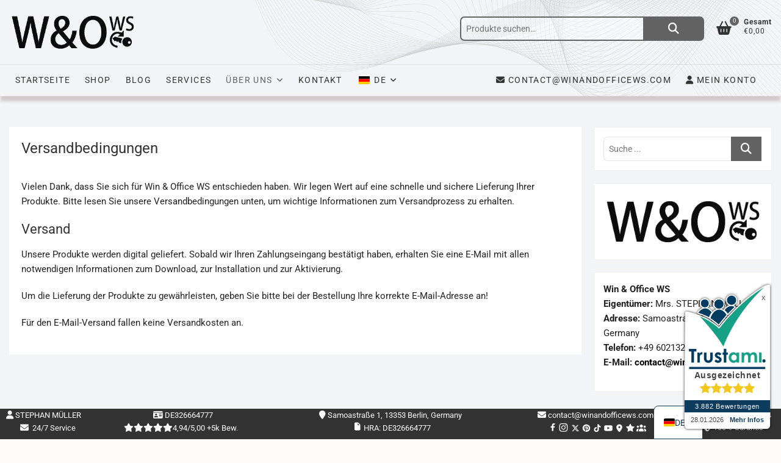

--- FILE ---
content_type: text/html; charset=UTF-8
request_url: https://winandofficews.com/shipping/
body_size: 26318
content:
<!DOCTYPE html>
<html lang="de-DE">
<head><script>(function(w,i,g){w[g]=w[g]||[];if(typeof w[g].push=='function')w[g].push(i)})
(window,'GTM-P6QRWMSL','google_tags_first_party');</script><script>(function(w,d,s,l){w[l]=w[l]||[];(function(){w[l].push(arguments);})('set', 'developer_id.dY2E1Nz', true);
		var f=d.getElementsByTagName(s)[0],
		j=d.createElement(s);j.async=true;j.src='/metrics/';
		f.parentNode.insertBefore(j,f);
		})(window,document,'script','dataLayer');</script>
<!--	links de letras agregado  -->

<link rel="preload" href="/wp-content/plugins/woocommerce/assets/fonts/star.woff" as="font" type="font/woff2" crossorigin="anonymous">	
<!--	FIN links de letras agregado  -->
<meta charset="UTF-8" />
<link rel="profile" href="https://gmpg.org/xfn/11" />

<meta name='robots' content='index, follow, max-image-preview:large, max-snippet:-1, max-video-preview:-1' />

	<!-- This site is optimized with the Yoast SEO plugin v26.8 - https://yoast.com/product/yoast-seo-wordpress/ -->
	<title>Versandbedingungen - Win &amp; Office WS</title>
	<link rel="canonical" href="https://winandofficews.com/shipping/" />
	<meta property="og:locale" content="de_DE" />
	<meta property="og:type" content="article" />
	<meta property="og:title" content="Versandbedingungen - Win &amp; Office WS" />
	<meta property="og:description" content="Vielen Dank, dass Sie sich für Win &#038; Office WS entschieden haben. Wir legen Wert auf eine schnelle und sichere Lieferung Ihrer Produkte. Bitte lesen Sie unsere Versandbedingungen unten, um wichtige Informationen zum Versandprozess zu erhalten. Versand Unsere Produkte werden digital geliefert. Sobald wir Ihren Zahlungseingang bestätigt haben, erhalten Sie&hellip;" />
	<meta property="og:url" content="https://winandofficews.com/shipping/" />
	<meta property="og:site_name" content="Win &amp; Office WS" />
	<meta property="article:publisher" content="https://www.facebook.com/winandofficews/" />
	<meta property="article:modified_time" content="2025-08-25T18:37:32+00:00" />
	<meta name="twitter:card" content="summary_large_image" />
	<meta name="twitter:site" content="@WINDOWSANDOFFI1" />
	<meta name="twitter:label1" content="Geschätzte Lesezeit" />
	<meta name="twitter:data1" content="1 Minute" />
	<script type="application/ld+json" class="yoast-schema-graph">{"@context":"https://schema.org","@graph":[{"@type":"WebPage","@id":"https://winandofficews.com/shipping/","url":"https://winandofficews.com/shipping/","name":"Versandbedingungen - Win &amp; Office WS","isPartOf":{"@id":"https://winandofficews.com/#website"},"datePublished":"2021-06-29T17:19:05+00:00","dateModified":"2025-08-25T18:37:32+00:00","breadcrumb":{"@id":"https://winandofficews.com/shipping/#breadcrumb"},"inLanguage":"de","potentialAction":[{"@type":"ReadAction","target":["https://winandofficews.com/shipping/"]}]},{"@type":"BreadcrumbList","@id":"https://winandofficews.com/shipping/#breadcrumb","itemListElement":[{"@type":"ListItem","position":1,"name":"Home","item":"https://winandofficews.com/"},{"@type":"ListItem","position":2,"name":"Shipping Policy"}]},{"@type":"WebSite","@id":"https://winandofficews.com/#website","url":"https://winandofficews.com/","name":"Win & Office WS","description":"Wholesales Store of Office","publisher":{"@id":"https://winandofficews.com/#organization"},"potentialAction":[{"@type":"SearchAction","target":{"@type":"EntryPoint","urlTemplate":"https://winandofficews.com/?s={search_term_string}"},"query-input":{"@type":"PropertyValueSpecification","valueRequired":true,"valueName":"search_term_string"}}],"inLanguage":"de"},{"@type":"Organization","@id":"https://winandofficews.com/#organization","name":"Win & Office WS","url":"https://winandofficews.com/","logo":{"@type":"ImageObject","inLanguage":"de","@id":"https://winandofficews.com/#/schema/logo/image/","url":"https://winandofficews.com/wp-content/uploads/logo14.png","contentUrl":"https://winandofficews.com/wp-content/uploads/logo14.png","width":322,"height":116,"caption":"Win & Office WS"},"image":{"@id":"https://winandofficews.com/#/schema/logo/image/"},"sameAs":["https://www.facebook.com/winandofficews/","https://x.com/WINDOWSANDOFFI1","https://www.instagram.com/winandoffice.ws/","https://de.pinterest.com/winandofficews_official/","https://www.tiktok.com/@winandofficews","https://www.youtube.com/channel/UCPI87ZZIvl272mOtG5sL8Cg","https://de.trustpilot.com/review/winandofficews.com","https://www.trustami.com/review/win-and-office-wholesales-rating"]}]}</script>
	<!-- / Yoast SEO plugin. -->


<link rel='dns-prefetch' href='//widget.trustpilot.com' />
<link rel="alternate" type="application/rss+xml" title="Win &amp; Office WS &raquo; Feed" href="https://winandofficews.com/feed/" />
<link rel="alternate" type="application/rss+xml" title="Win &amp; Office WS &raquo; Kommentar-Feed" href="https://winandofficews.com/comments/feed/" />
<link rel="alternate" title="oEmbed (JSON)" type="application/json+oembed" href="https://winandofficews.com/wp-json/oembed/1.0/embed?url=https%3A%2F%2Fwinandofficews.com%2Fshipping%2F" />
<link rel="alternate" title="oEmbed (XML)" type="text/xml+oembed" href="https://winandofficews.com/wp-json/oembed/1.0/embed?url=https%3A%2F%2Fwinandofficews.com%2Fshipping%2F&#038;format=xml" />

<script>
(function() {
  var pathname = window.location.pathname;
  var pathParts = pathname.split('/').filter(Boolean);
  var firstSegment = pathParts.length > 0 ? pathParts[0] : 'root';

  // Configuration
  var allowLocales = ['france', 'spain', 'italy', 'holland', 'switzerland'];
  var disallowLocales = ['usa', 'canada', 'australia', 'newzealand'];
  var allowRoot = true;

  var cmpFire = false;

  if (allowLocales.includes(firstSegment)) {
    cmpFire = true;
  } else if (disallowLocales.includes(firstSegment)) {
    cmpFire = false;
  } else {
    // Everything else is assumed to be part of the root site
    cmpFire = allowRoot;
  }

  window.dataLayer = window.dataLayer || [];
  window.dataLayer.push({
    event: 'cmpControl',
    cmpSitePath: firstSegment,
    cmpFire: cmpFire
  });

  //console.log('[CMP] sitePath:', firstSegment, '| cmpFire:', cmpFire);
})();
</script>



<!-- Google Tag Manager -->
<script>(function(w,d,s,l,i){w[l]=w[l]||[];w[l].push({'gtm.start':
new Date().getTime(),event:'gtm.js'});var f=d.getElementsByTagName(s)[0],
j=d.createElement(s),dl=l!='dataLayer'?'&l='+l:'';j.async=true;j.src=
'https://www.googletagmanager.com/gtm.js?id='+i+dl;f.parentNode.insertBefore(j,f);
})(window,document,'script','dataLayer','GTM-P6QRWMSL');</script>
<!-- End Google Tag Manager -->
<style id='wp-img-auto-sizes-contain-inline-css' type='text/css'>
img:is([sizes=auto i],[sizes^="auto," i]){contain-intrinsic-size:3000px 1500px}
/*# sourceURL=wp-img-auto-sizes-contain-inline-css */
</style>
<style id='wp-emoji-styles-inline-css' type='text/css'>

	img.wp-smiley, img.emoji {
		display: inline !important;
		border: none !important;
		box-shadow: none !important;
		height: 1em !important;
		width: 1em !important;
		margin: 0 0.07em !important;
		vertical-align: -0.1em !important;
		background: none !important;
		padding: 0 !important;
	}
/*# sourceURL=wp-emoji-styles-inline-css */
</style>
<style id='classic-theme-styles-inline-css' type='text/css'>
/*! This file is auto-generated */
.wp-block-button__link{color:#fff;background-color:#32373c;border-radius:9999px;box-shadow:none;text-decoration:none;padding:calc(.667em + 2px) calc(1.333em + 2px);font-size:1.125em}.wp-block-file__button{background:#32373c;color:#fff;text-decoration:none}
/*# sourceURL=/wp-includes/css/classic-themes.min.css */
</style>
<link rel='stylesheet' id='wpa-css-css' href='https://winandofficews.com/wp-content/plugins/honeypot/includes/css/wpa.css?ver=2.3.04' type='text/css' media='all' />
<link rel='stylesheet' id='contact-form-7-css' href='https://winandofficews.com/wp-content/plugins/contact-form-7/includes/css/styles.css?ver=6.1.4' type='text/css' media='all' />
<link rel='stylesheet' id='nbcpf-intlTelInput-style-css' href='https://winandofficews.com/wp-content/plugins/country-phone-field-contact-form-7/assets/css/intlTelInput.min.css?ver=6.9' type='text/css' media='all' />
<link rel='stylesheet' id='nbcpf-countryFlag-style-css' href='https://winandofficews.com/wp-content/plugins/country-phone-field-contact-form-7/assets/css/countrySelect.min.css?ver=6.9' type='text/css' media='all' />
<link rel='stylesheet' id='cartbounty-pro-css' href='https://winandofficews.com/wp-content/plugins/woo-save-abandoned-carts-pro/public/css/cartbounty-pro-public.css?ver=11.0' type='text/css' media='all' />
<link rel='stylesheet' id='woocommerce-layout-css' href='https://winandofficews.com/wp-content/plugins/woocommerce/assets/css/woocommerce-layout.css?ver=10.4.3' type='text/css' media='all' />
<link rel='stylesheet' id='woocommerce-smallscreen-css' href='https://winandofficews.com/wp-content/plugins/woocommerce/assets/css/woocommerce-smallscreen.css?ver=10.4.3' type='text/css' media='only screen and (max-width: 768px)' />
<link rel='stylesheet' id='woocommerce-general-css' href='https://winandofficews.com/wp-content/plugins/woocommerce/assets/css/woocommerce.css?ver=10.4.3' type='text/css' media='all' />
<style id='woocommerce-inline-inline-css' type='text/css'>
.woocommerce form .form-row .required { visibility: visible; }
/*# sourceURL=woocommerce-inline-inline-css */
</style>
<link rel='stylesheet' id='parente2-style-css' href='https://winandofficews.com/wp-content/themes/shoppingcart/style.css?ver=6.9' type='text/css' media='all' />
<link rel='stylesheet' id='childe2-style-css' href='https://winandofficews.com/wp-content/themes/winandoffice-theme/style.css?ver=6.9' type='text/css' media='all' />
<link rel='stylesheet' id='theme-style-css' href='https://winandofficews.com/wp-content/themes/winandoffice-theme/assets/css/style.css?ver=1.0.4' type='text/css' media='all' />
<link rel='stylesheet' id='custom-style-css' href='https://winandofficews.com/wp-content/themes/winandoffice-theme/assets/css/custom.css?ver=1.0.56' type='text/css' media='all' />
<link rel='stylesheet' id='shoppingcart-style-css' href='https://winandofficews.com/wp-content/themes/winandoffice-theme/style.css?ver=6.9' type='text/css' media='all' />
<style id='shoppingcart-style-inline-css' type='text/css'>
#site-branding #site-title, #site-branding #site-description{
			clip: rect(1px, 1px, 1px, 1px);
			position: absolute;
		}	/* Nav, links and hover */

		a,
		#site-title a,
		ul li a:hover,
		ol li a:hover,
		.main-navigation a:hover, /* Navigation */
		.main-navigation ul li.current-menu-item a,
		.main-navigation ul li.current_page_ancestor a,
		.main-navigation ul li.current-menu-ancestor a,
		.main-navigation ul li.current_page_item a,
		.main-navigation ul li:hover > a,
		.main-navigation li.current-menu-ancestor.menu-item-has-children > a:after,
		.main-navigation li.current-menu-item.menu-item-has-children > a:after,
		.main-navigation ul li:hover > a:after,
		.main-navigation li.menu-item-has-children > a:hover:after,
		.main-navigation li.page_item_has_children > a:hover:after,
		.main-navigation ul li ul li a:hover,
		.main-navigation ul li ul li:hover > a,
		.main-navigation ul li.current-menu-item ul li a:hover,
		.side-menu-wrap .side-nav-wrap a:hover, /* Side Menu */
		.top-bar .top-bar-menu a:hover,
		.entry-title a:hover, /* Post */--
		.entry-title a:focus,
		.entry-title a:active,
		.entry-meta a:hover,
		.image-navigation .nav-links a,
		.widget ul li a:hover, /* Widgets */
		.widget-title a:hover,
		.widget_contact ul li a:hover,
		.site-info .copyright a:hover, /* Footer */
		#colophon .widget ul li a:hover,
		.gutenberg .entry-meta .author a {
			color: #636363;
		}

		.main-navigation ul li ul,
		#search-box input[type="search"] {
			border-color: #636363;
		}

		#search-box .woocommerce-product-search button[type="submit"] {
			background-color: #636363;
		}

		/* Webkit */
		::selection {
			background: #636363;
			color: #fff;
		}

		/* Gecko/Mozilla */
		::-moz-selection {
			background: #636363;
			color: #fff;
		}

		/* Accessibility
		================================================== */
		.screen-reader-text:hover,
		.screen-reader-text:active,
		.screen-reader-text:focus {
			background-color: #f1f1f1;
			color: #636363;
		}

		/* Default Buttons
		================================================== */
		input[type="reset"],/* Forms  */
		input[type="button"],
		input[type="submit"],
		.btn-default,
		.main-slider .flex-control-nav a.flex-active,
		.main-slider .flex-control-nav a:hover,
		.go-to-top .icon-bg,
		.search-submit,
		.vivid-red,
		.view-more-btn {
			background-color: #636363;
		}

		/* #bbpress
		================================================== */
		#bbpress-forums .bbp-topics a:hover {
			color: #636363;
		}

		.bbp-submit-wrapper button.submit {
			background-color: #636363;
			border: 1px solid #636363;
		}

		/* Woocommerce
		================================================== */
		.woocommerce #respond input#submit,
		.woocommerce a.button, 
		.woocommerce button.button, 
		.woocommerce input.button,
		.woocommerce #respond input#submit.alt,
		.woocommerce a.button.alt, 
		.woocommerce button.button.alt, 
		.woocommerce input.button.alt,
		.woocommerce span.onsale,
		.woocommerce-demo-store p.demo_store,
		.wl-counter,
		.header-right .cart-value,
		.archive.woocommerce span.onsale:before,
		.woocommerce ul.products li.product .button:hover,
		.woocommerce .woocommerce-product-search button[type="submit"],
		.woocommerce button.button.alt.disabled, 
		.woocommerce button.button.alt.disabled:hover {
			background-color: #636363;
		}

		.woocommerce .woocommerce-message:before,
		.woocommerce ul.products li.product .price ins,
		.product_list_widget ins,
		.price_slider_amount .price_label,
		.woocommerce div.product .out-of-stock {
			color: #636363;
		}

		.woocommerce ul.products li.product .button:hover,
		.woocommerce div.product .woocommerce-tabs ul.tabs li.active {
			border-color: #636363;
		}

		/* Catalog Menu
		================================================== */
		.catalog-slider-promotion-wrap .catalog-menu .title-highlight > a:after,
		.catalog-menu > ul > li:after {
			background-color: #636363;
		}

		.catalog-menu a:hover {
			color: #636363;
		}

		/* ShoppingCart Widgets
		================================================== */

		.shoppingcart-grid-product .product-item-action .button:hover,
		.shoppingcart-grid-product .product-item-action .product_add_to_wishlist:hover,
		.product-item-action .yith-wcwl-add-button a.add_to_wishlist:hover,
		.sc-grid-product-img .onsale:before {
			background-color: #636363;
		}

		.woocommerce-Price-amount.amount {
			color: #636363;
		}
/*# sourceURL=shoppingcart-style-inline-css */
</style>
<link rel='stylesheet' id='font-icons-css' href='https://winandofficews.com/wp-content/themes/shoppingcart/assets/font-icons/css/all.min.css?ver=6.9' type='text/css' media='all' />
<link rel='stylesheet' id='shoppingcart-responsive-css' href='https://winandofficews.com/wp-content/themes/shoppingcart/css/responsive.css?ver=6.9' type='text/css' media='all' />
<link rel='stylesheet' id='shoppingcart-google-fonts-css' href='https://winandofficews.com/wp-content/fonts/8200b946af9ba502f0a6510acc1f67f8.css?ver=6.9' type='text/css' media='all' />
<link rel='stylesheet' id='trp-language-switcher-v2-css' href='https://winandofficews.com/wp-content/plugins/translatepress-multilingual/assets/css/trp-language-switcher-v2.css?ver=3.0.7' type='text/css' media='all' />
<script type="text/javascript" src="https://winandofficews.com/wp-includes/js/jquery/jquery.min.js?ver=3.7.1" id="jquery-core-js"></script>
<script type="text/javascript" src="https://winandofficews.com/wp-includes/js/jquery/jquery-migrate.min.js?ver=3.4.1" id="jquery-migrate-js"></script>
<script type="text/javascript" id="tp-js-js-extra">
/* <![CDATA[ */
var trustpilot_settings = {"key":"f8nDfCRvQdoLT7LB","TrustpilotScriptUrl":"https://invitejs.trustpilot.com/tp.min.js","IntegrationAppUrl":"//ecommscript-integrationapp.trustpilot.com","PreviewScriptUrl":"//ecommplugins-scripts.trustpilot.com/v2.1/js/preview.min.js","PreviewCssUrl":"//ecommplugins-scripts.trustpilot.com/v2.1/css/preview.min.css","PreviewWPCssUrl":"//ecommplugins-scripts.trustpilot.com/v2.1/css/preview_wp.css","WidgetScriptUrl":"//widget.trustpilot.com/bootstrap/v5/tp.widget.bootstrap.min.js"};
//# sourceURL=tp-js-js-extra
/* ]]> */
</script>
<script type="text/javascript" src="https://winandofficews.com/wp-content/plugins/trustpilot-reviews/review/assets/js/headerScript.min.js?ver=1.0&#039; async=&#039;async" id="tp-js-js"></script>
<script type="text/javascript" src="//widget.trustpilot.com/bootstrap/v5/tp.widget.bootstrap.min.js?ver=1.0&#039; async=&#039;async" id="widget-bootstrap-js"></script>
<script type="text/javascript" id="trustbox-js-extra">
/* <![CDATA[ */
var trustbox_settings = {"page":null,"sku":null,"name":null};
var trustpilot_trustbox_settings = {"trustboxes":[{"enabled":"enabled","snippet":"[base64]","customizations":"[base64]","defaults":"[base64]","page":"product","position":"before","corner":"top: #{Y}px; left: #{X}px;","paddingx":"0","paddingy":"0","zindex":"1000","clear":"both","xpaths":"[base64]","sku":"TRUSTPILOT_SKU_VALUE_8105,O21PP-P24P","name":"Microsoft Office 2021 Professional Plus + Microsoft Project 2024 Professional Lizenz f\u00fcr 3 PC","widgetName":"Slider","repeatable":false,"uuid":"6684a322-1984-c0ac-beb6-8c64f50ee393","error":null,"repeatXpath":{"xpathById":{"prefix":"","suffix":""},"xpathFromRoot":{"prefix":"","suffix":""}},"width":"100%","height":"240px","locale":"de-DE"},{"enabled":"enabled","snippet":"[base64]","customizations":"[base64]","defaults":"[base64]","page":"product","position":"before","corner":"top: #{Y}px; left: #{X}px;","paddingx":"0","paddingy":"0","zindex":"1000","clear":"both","xpaths":"WyJpZChcImN1c3RvbV9odG1sLThcIikiLCIvL0RJVltAY2xhc3M9XCJ3aWRnZXRfdGV4dCB3aWRnZXQgd2lkZ2V0X2N1c3RvbV9odG1sXCJdIiwiL0hUTUxbMV0vQk9EWVsxXS9ESVZbMl0vRElWWzFdL0RJVlsxXS9ESVZbMV0vQVNJREVbMV0vRElWWzFdIl0=","sku":"TRUSTPILOT_SKU_VALUE_8105,O21PP-P24P","name":"Microsoft Office 2021 Professional Plus + Microsoft Project 2024 Professional Lizenz f\u00fcr 3 PC","widgetName":"Mini","repeatable":false,"uuid":"c2f88cfc-b7b5-f9bf-29fd-834c450e7459","error":null,"repeatXpath":{"xpathById":{"prefix":"","suffix":""},"xpathFromRoot":{"prefix":"","suffix":""}},"width":"100%","height":"150px","locale":"de-DE"},{"enabled":"enabled","snippet":"[base64]","customizations":"[base64]","defaults":"[base64]","page":"category","position":"before","corner":"top: #{Y}px; left: #{X}px;","paddingx":"0","paddingy":"0","zindex":"1000","clear":"both","xpaths":"WyJpZChcImN1c3RvbV9odG1sLTlcIikiLCIvL0RJVltAY2xhc3M9XCJ3aWRnZXRfdGV4dCB3aWRnZXQgd2lkZ2V0X2N1c3RvbV9odG1sXCJdIiwiL0hUTUxbMV0vQk9EWVsxXS9ESVZbMl0vRElWWzFdL0RJVlsxXS9ESVZbMV0vQVNJREVbMV0vRElWWzFdIl0=","sku":"TRUSTPILOT_SKU_VALUE_8105,O21PP-P24P","name":"Microsoft Office 2021 Professional Plus + Microsoft Project 2024 Professional Lizenz f\u00fcr 3 PC","widgetName":"Mini","repeatable":false,"uuid":"2e924a74-1ac9-6c53-ba84-12943e245438","error":null,"repeatXpath":{"xpathById":{"prefix":"","suffix":""},"xpathFromRoot":{"prefix":"","suffix":""}}},{"enabled":"enabled","snippet":"[base64]","customizations":"[base64]","defaults":"[base64]","page":"landing","position":"before","corner":"top: #{Y}px; left: #{X}px;","paddingx":"0","paddingy":"0","zindex":"1000","clear":"both","xpaths":"[base64]","sku":"TRUSTPILOT_SKU_VALUE_8105,O21PP-P24P","name":"Microsoft Office 2021 Professional Plus + Microsoft Project 2024 Professional Lizenz f\u00fcr 3 PC","widgetName":"Carousel","repeatable":false,"uuid":"a81446fe-662d-8810-dc66-5a12afbc6cff","error":null,"repeatXpath":{"xpathById":{"prefix":"","suffix":""},"xpathFromRoot":{"prefix":"","suffix":""}},"width":"100%","height":"140px","locale":"de-DE"}]};
//# sourceURL=trustbox-js-extra
/* ]]> */
</script>
<script type="text/javascript" src="https://winandofficews.com/wp-content/plugins/trustpilot-reviews/review/assets/js/trustBoxScript.min.js?ver=1.0&#039; async=&#039;async" id="trustbox-js"></script>
<script type="text/javascript" id="cartbounty-pro-exit-intent-js-extra">
/* <![CDATA[ */
var cartbounty_ei = {"hours":"1","product_count":"0","mobile_exit_intent_enabled":""};
//# sourceURL=cartbounty-pro-exit-intent-js-extra
/* ]]> */
</script>
<script type="text/javascript" src="https://winandofficews.com/wp-content/plugins/woo-save-abandoned-carts-pro/public/js/cartbounty-pro-public-exit-intent.js?ver=11.0" id="cartbounty-pro-exit-intent-js"></script>
<script type="text/javascript" id="cartbounty-pro-js-extra">
/* <![CDATA[ */
var cartbounty_co = {"save_custom_fields":"1","checkout_fields":"#email, #billing_email, #billing-country, #billing_country, #billing-first_name, #billing_first_name, #billing-last_name, #billing_last_name, #billing-company, #billing_company, #billing-address_1, #billing_address_1, #billing-address_2, #billing_address_2, #billing-city, #billing_city, #billing-state, #billing_state, #billing-postcode, #billing_postcode, #billing-phone, #billing_phone, #shipping-country, #shipping_country, #shipping-first_name, #shipping_first_name, #shipping-last_name, #shipping_last_name, #shipping-company, #shipping_company, #shipping-address_1, #shipping_address_1, #shipping-address_2, #shipping_address_2, #shipping-city, #shipping_city, #shipping-state, #shipping_state, #shipping-postcode, #shipping_postcode, #shipping-phone, #checkbox-control-1, #ship-to-different-address-checkbox, #checkbox-control-0, #createaccount, #checkbox-control-2, #order-notes textarea, #order_comments","custom_email_selectors":".cartbounty-pro-custom-email-field, .login #username, .wpforms-container input[type=\"email\"], .sgpb-form input[type=\"email\"], .pum-container input[type=\"email\"], .nf-form-cont input[type=\"email\"], .wpcf7 input[type=\"email\"], .fluentform input[type=\"email\"], .sib_signup_form input[type=\"email\"], .mailpoet_form input[type=\"email\"], .tnp input[type=\"email\"], .om-element input[type=\"email\"], .om-holder input[type=\"email\"], .poptin-popup input[type=\"email\"], .gform_wrapper input[type=\"email\"], .paoc-popup input[type=\"email\"], .ays-pb-form input[type=\"email\"], .hustle-form input[type=\"email\"], .et_pb_section input[type=\"email\"], .brave_form_form input[type=\"email\"], .ppsPopupShell input[type=\"email\"], .xoo-el-container input[type=\"email\"], .xoo-el-container input[name=\"xoo-el-username\"]","custom_phone_selectors":".cartbounty-pro-custom-phone-field, .wpforms-container input[type=\"tel\"], .sgpb-form input[type=\"tel\"], .nf-form-cont input[type=\"tel\"], .wpcf7 input[type=\"tel\"], .fluentform input[type=\"tel\"], .om-element input[type=\"tel\"], .om-holder input[type=\"tel\"], .poptin-popup input[type=\"tel\"], .gform_wrapper input[type=\"tel\"], .paoc-popup input[type=\"tel\"], .ays-pb-form input[type=\"tel\"], .hustle-form input[name=\"phone\"], .et_pb_section input[type=\"tel\"], .xoo-el-container input[type=\"tel\"]","custom_button_selectors":".cartbounty-pro-add-to-cart, .add_to_cart_button, .ajax_add_to_cart, .single_add_to_cart_button, .yith-wfbt-submit-button","consent_field":"","email_validation":"^[^\\s@]+@[^\\s@]+\\.[^\\s@]{2,}$","phone_validation":"^[+0-9\\s]\\s?\\d[0-9\\s-.]{6,30}$","is_user_logged_in":"","recaptcha_enabled":"","recaptcha_site_key":"","language":"de_DE","nonce":"a51580c1b1","ajaxurl":"https://winandofficews.com/wp-admin/admin-ajax.php"};
//# sourceURL=cartbounty-pro-js-extra
/* ]]> */
</script>
<script type="text/javascript" src="https://winandofficews.com/wp-content/plugins/woo-save-abandoned-carts-pro/public/js/cartbounty-pro-public.js?ver=11.0" id="cartbounty-pro-js"></script>
<script type="text/javascript" src="https://winandofficews.com/wp-content/plugins/woocommerce/assets/js/jquery-blockui/jquery.blockUI.min.js?ver=2.7.0-wc.10.4.3" id="wc-jquery-blockui-js" defer="defer" data-wp-strategy="defer"></script>
<script type="text/javascript" id="wc-add-to-cart-js-extra">
/* <![CDATA[ */
var wc_add_to_cart_params = {"ajax_url":"/wp-admin/admin-ajax.php","wc_ajax_url":"/?wc-ajax=%%endpoint%%","i18n_view_cart":"Warenkorb anzeigen","cart_url":"https://winandofficews.com/checkout/","is_cart":"","cart_redirect_after_add":"no"};
//# sourceURL=wc-add-to-cart-js-extra
/* ]]> */
</script>
<script type="text/javascript" src="https://winandofficews.com/wp-content/plugins/woocommerce/assets/js/frontend/add-to-cart.min.js?ver=10.4.3" id="wc-add-to-cart-js" defer="defer" data-wp-strategy="defer"></script>
<script type="text/javascript" src="https://winandofficews.com/wp-content/plugins/woocommerce/assets/js/js-cookie/js.cookie.min.js?ver=2.1.4-wc.10.4.3" id="wc-js-cookie-js" defer="defer" data-wp-strategy="defer"></script>
<script type="text/javascript" id="woocommerce-js-extra">
/* <![CDATA[ */
var woocommerce_params = {"ajax_url":"/wp-admin/admin-ajax.php","wc_ajax_url":"/?wc-ajax=%%endpoint%%","i18n_password_show":"Passwort anzeigen","i18n_password_hide":"Passwort verbergen"};
//# sourceURL=woocommerce-js-extra
/* ]]> */
</script>
<script type="text/javascript" src="https://winandofficews.com/wp-content/plugins/woocommerce/assets/js/frontend/woocommerce.min.js?ver=10.4.3" id="woocommerce-js" defer="defer" data-wp-strategy="defer"></script>
<script type="text/javascript" src="https://winandofficews.com/wp-content/plugins/translatepress-multilingual/assets/js/trp-frontend-compatibility.js?ver=3.0.7" id="trp-frontend-compatibility-js"></script>
<script type="text/javascript" src="https://winandofficews.com/wp-content/plugins/translatepress-multilingual/assets/js/trp-frontend-language-switcher.js?ver=3.0.7" id="trp-language-switcher-js-v2-js"></script>
<link rel="https://api.w.org/" href="https://winandofficews.com/wp-json/" /><link rel="alternate" title="JSON" type="application/json" href="https://winandofficews.com/wp-json/wp/v2/pages/3502" /><link rel="EditURI" type="application/rsd+xml" title="RSD" href="https://winandofficews.com/xmlrpc.php?rsd" />
<meta name="generator" content="WordPress 6.9" />
<meta name="generator" content="WooCommerce 10.4.3" />
<link rel='shortlink' href='https://winandofficews.com/?p=3502' />
	<style id="test123456">
			.products .product, 
		.product-widget-wrap .shoppingcart-grid-widget-wrap .shoppingcart-grid-product {
			position: relative;
		}
		.products .product.product_cat-combo:before,.products .product.product_cat-mac:before,.products .product.product_cat-main:before,.products .product.product_cat-microsoft-office:before,.products .product.product_cat-microsoft-windows:before,.products .product.product_cat-office-2016:before,.products .product.product_cat-office-2016-microsoft-office:before,.products .product.product_cat-office-2019:before,.products .product.product_cat-office-2021:before,.products .product.product_cat-2024:before,.products .product.product_cat-popular:before,.products .product.product_cat-project:before,.products .product.product_cat-server:before,.products .product.product_cat-visio:before,.products .product.product_cat-windows-10:before,.products .product.product_cat-windows-11:before,.products .product.product_cat-windows-11-windows-desktop:before,.products .product.product_cat-windows-desktop:before,.products .product.product_cat-windows-server:before,
		.products .product.product_cat-249:before,.products .product.product_cat-249:before,.products .product.product_cat-249:before,.products .product.product_cat-249:before,.products .product.product_cat-249:before,.products .product.product_cat-249:before,.products .product.product_cat-249:before,.products .product.product_cat-249:before,.products .product.product_cat-249:before,.products .product.product_cat-249:before,.products .product.product_cat-249:before,.products .product.product_cat-249:before,.products .product.product_cat-249:before,.products .product.product_cat-249:before,.products .product.product_cat-249:before,.products .product.product_cat-249:before,.products .product.product_cat-249:before,.products .product.product_cat-249:before,.products .product.product_cat-249:before,
		.product-widget-wrap .shoppingcart-grid-widget-wrap .product.product_cat-combo.shoppingcart-grid-product:before,.product-widget-wrap .shoppingcart-grid-widget-wrap .product.product_cat-mac.shoppingcart-grid-product:before,.product-widget-wrap .shoppingcart-grid-widget-wrap .product.product_cat-main.shoppingcart-grid-product:before,.product-widget-wrap .shoppingcart-grid-widget-wrap .product.product_cat-microsoft-office.shoppingcart-grid-product:before,.product-widget-wrap .shoppingcart-grid-widget-wrap .product.product_cat-microsoft-windows.shoppingcart-grid-product:before,.product-widget-wrap .shoppingcart-grid-widget-wrap .product.product_cat-office-2016.shoppingcart-grid-product:before,.product-widget-wrap .shoppingcart-grid-widget-wrap .product.product_cat-office-2016-microsoft-office.shoppingcart-grid-product:before,.product-widget-wrap .shoppingcart-grid-widget-wrap .product.product_cat-office-2019.shoppingcart-grid-product:before,.product-widget-wrap .shoppingcart-grid-widget-wrap .product.product_cat-office-2021.shoppingcart-grid-product:before,.product-widget-wrap .shoppingcart-grid-widget-wrap .product.product_cat-2024.shoppingcart-grid-product:before,.product-widget-wrap .shoppingcart-grid-widget-wrap .product.product_cat-popular.shoppingcart-grid-product:before,.product-widget-wrap .shoppingcart-grid-widget-wrap .product.product_cat-project.shoppingcart-grid-product:before,.product-widget-wrap .shoppingcart-grid-widget-wrap .product.product_cat-server.shoppingcart-grid-product:before,.product-widget-wrap .shoppingcart-grid-widget-wrap .product.product_cat-visio.shoppingcart-grid-product:before,.product-widget-wrap .shoppingcart-grid-widget-wrap .product.product_cat-windows-10.shoppingcart-grid-product:before,.product-widget-wrap .shoppingcart-grid-widget-wrap .product.product_cat-windows-11.shoppingcart-grid-product:before,.product-widget-wrap .shoppingcart-grid-widget-wrap .product.product_cat-windows-11-windows-desktop.shoppingcart-grid-product:before,.product-widget-wrap .shoppingcart-grid-widget-wrap .product.product_cat-windows-desktop.shoppingcart-grid-product:before,.product-widget-wrap .shoppingcart-grid-widget-wrap .product.product_cat-windows-server.shoppingcart-grid-product:before,
		.product-widget-wrap .shoppingcart-grid-widget-wrap .product.product_cat-249.shoppingcart-grid-product:before,.product-widget-wrap .shoppingcart-grid-widget-wrap .product.product_cat-249.shoppingcart-grid-product:before,.product-widget-wrap .shoppingcart-grid-widget-wrap .product.product_cat-249.shoppingcart-grid-product:before,.product-widget-wrap .shoppingcart-grid-widget-wrap .product.product_cat-249.shoppingcart-grid-product:before,.product-widget-wrap .shoppingcart-grid-widget-wrap .product.product_cat-249.shoppingcart-grid-product:before,.product-widget-wrap .shoppingcart-grid-widget-wrap .product.product_cat-249.shoppingcart-grid-product:before,.product-widget-wrap .shoppingcart-grid-widget-wrap .product.product_cat-249.shoppingcart-grid-product:before,.product-widget-wrap .shoppingcart-grid-widget-wrap .product.product_cat-249.shoppingcart-grid-product:before,.product-widget-wrap .shoppingcart-grid-widget-wrap .product.product_cat-249.shoppingcart-grid-product:before,.product-widget-wrap .shoppingcart-grid-widget-wrap .product.product_cat-249.shoppingcart-grid-product:before,.product-widget-wrap .shoppingcart-grid-widget-wrap .product.product_cat-249.shoppingcart-grid-product:before,.product-widget-wrap .shoppingcart-grid-widget-wrap .product.product_cat-249.shoppingcart-grid-product:before,.product-widget-wrap .shoppingcart-grid-widget-wrap .product.product_cat-249.shoppingcart-grid-product:before,.product-widget-wrap .shoppingcart-grid-widget-wrap .product.product_cat-249.shoppingcart-grid-product:before,.product-widget-wrap .shoppingcart-grid-widget-wrap .product.product_cat-249.shoppingcart-grid-product:before,.product-widget-wrap .shoppingcart-grid-widget-wrap .product.product_cat-249.shoppingcart-grid-product:before,.product-widget-wrap .shoppingcart-grid-widget-wrap .product.product_cat-249.shoppingcart-grid-product:before,.product-widget-wrap .shoppingcart-grid-widget-wrap .product.product_cat-249.shoppingcart-grid-product:before,.product-widget-wrap .shoppingcart-grid-widget-wrap .product.product_cat-249.shoppingcart-grid-product:before {
			content: '';
			background-image: url(https://winandofficews.com/wp-content/uploads/promo.png);
			position: absolute;
			background-size: contain;
			background-repeat: no-repeat;
			top: 0;
			right: -15px;
			width: 71px;
			height: 70px;
			transform: rotate(20deg);
			z-index: 22;
			top: -15px; right: -65px; width: 90px; height: 50px; transform: rotate(0deg); z-index: 22;		}
		.woocommerce .products .product a {
			text-decoration: none;
			overflow: hidden !important;
			position: relative;
		}
		.woocommerce .products .product,
		.woocommerce-page .products .product {
			overflow: visible !important;
		}
		.woocommerce ul.products li.product .onsale,
		.product-widget-wrap .shoppingcart-grid-widget-wrap .shoppingcart-grid-product .onsale,
		.archive.woocommerce .products .product .onsale {
			display: none !important;
		}
		</style>
	<link rel="alternate" hreflang="de-DE" href="https://winandofficews.com/shipping/"/>
<link rel="alternate" hreflang="en-US" href="https://winandofficews.com/en/shipping/"/>
<link rel="alternate" hreflang="de" href="https://winandofficews.com/shipping/"/>
<link rel="alternate" hreflang="en" href="https://winandofficews.com/en/shipping/"/>
		<script type='text/javascript'>
			window.smartlook||(function(d) {
				var o=smartlook=function(){ o.api.push(arguments)},h=d.getElementsByTagName('head')[0];
				var c=d.createElement('script');o.api=new Array();c.async=true;c.type='text/javascript';
				c.charset='utf-8';c.src='https://web-sdk.smartlook.com/recorder.js';h.appendChild(c);
			})(document);
			if (window.navigator.userAgent.indexOf("CrOS") != -1) {
				smartlook('record', { ips: true, emails: true, numbers: true });
				smartlook('init', 'fbcca4a5e6aea1041888d5b94b235dbe038af253', { region: 'eu' });
			}
		</script>
		<!-- Analytics by WP Statistics - https://wp-statistics.com -->
<style>
	.footer-container {
		margin-top: 3px;
		position: fixed;
		bottom: 0; left: 0; width: 100%;
		background-color: #333; color: #fff;
		padding: 0; text-align: center;
		z-index: 9999;
		display: flex; justify-content: space-between;
		height: 50px;
		white-space: nowrap;
	}
	.footer-column {
		flex: 1; min-width: 150px;
		padding: 0; text-align: center;
		font-size: 13px;
	}
	.footer-column i {
		font-size: 14px; margin: 3px 0;
	}
	.footer-column a {
		color: white; transition: color 0.3s ease;
		margin: 0 8px 0 0;
		min-width: 10px;
    	display: inline-block;
	}
	.footer-container .footer-column a.facebook {
		margin: 0;
	}
	.footer-column a:hover {
		color: grey;
	}
	.footer-column a svg:hover {
		fill: grey;
	}
	.footer-container a svg {
		overflow: visible;
		fill: white;
    	width: 8px;
	}
	@media (max-width: 1515px) {
		.footer-container {
			white-space: normal;
			overflow-x: auto;
		}
	}
	</style>	<meta name="viewport" content="width=device-width" />
		<noscript><style>.woocommerce-product-gallery{ opacity: 1 !important; }</style></noscript>
	<link rel="icon" href="https://winandofficews.com/wp-content/uploads/cropped-logo14-32x32.png" sizes="32x32" />
<link rel="icon" href="https://winandofficews.com/wp-content/uploads/cropped-logo14-192x192.png" sizes="192x192" />
<link rel="apple-touch-icon" href="https://winandofficews.com/wp-content/uploads/cropped-logo14-180x180.png" />
<meta name="msapplication-TileImage" content="https://winandofficews.com/wp-content/uploads/cropped-logo14-270x270.png" />
<style id='global-styles-inline-css' type='text/css'>
:root{--wp--preset--aspect-ratio--square: 1;--wp--preset--aspect-ratio--4-3: 4/3;--wp--preset--aspect-ratio--3-4: 3/4;--wp--preset--aspect-ratio--3-2: 3/2;--wp--preset--aspect-ratio--2-3: 2/3;--wp--preset--aspect-ratio--16-9: 16/9;--wp--preset--aspect-ratio--9-16: 9/16;--wp--preset--color--black: #000000;--wp--preset--color--cyan-bluish-gray: #abb8c3;--wp--preset--color--white: #ffffff;--wp--preset--color--pale-pink: #f78da7;--wp--preset--color--vivid-red: #cf2e2e;--wp--preset--color--luminous-vivid-orange: #ff6900;--wp--preset--color--luminous-vivid-amber: #fcb900;--wp--preset--color--light-green-cyan: #7bdcb5;--wp--preset--color--vivid-green-cyan: #00d084;--wp--preset--color--pale-cyan-blue: #8ed1fc;--wp--preset--color--vivid-cyan-blue: #0693e3;--wp--preset--color--vivid-purple: #9b51e0;--wp--preset--gradient--vivid-cyan-blue-to-vivid-purple: linear-gradient(135deg,rgb(6,147,227) 0%,rgb(155,81,224) 100%);--wp--preset--gradient--light-green-cyan-to-vivid-green-cyan: linear-gradient(135deg,rgb(122,220,180) 0%,rgb(0,208,130) 100%);--wp--preset--gradient--luminous-vivid-amber-to-luminous-vivid-orange: linear-gradient(135deg,rgb(252,185,0) 0%,rgb(255,105,0) 100%);--wp--preset--gradient--luminous-vivid-orange-to-vivid-red: linear-gradient(135deg,rgb(255,105,0) 0%,rgb(207,46,46) 100%);--wp--preset--gradient--very-light-gray-to-cyan-bluish-gray: linear-gradient(135deg,rgb(238,238,238) 0%,rgb(169,184,195) 100%);--wp--preset--gradient--cool-to-warm-spectrum: linear-gradient(135deg,rgb(74,234,220) 0%,rgb(151,120,209) 20%,rgb(207,42,186) 40%,rgb(238,44,130) 60%,rgb(251,105,98) 80%,rgb(254,248,76) 100%);--wp--preset--gradient--blush-light-purple: linear-gradient(135deg,rgb(255,206,236) 0%,rgb(152,150,240) 100%);--wp--preset--gradient--blush-bordeaux: linear-gradient(135deg,rgb(254,205,165) 0%,rgb(254,45,45) 50%,rgb(107,0,62) 100%);--wp--preset--gradient--luminous-dusk: linear-gradient(135deg,rgb(255,203,112) 0%,rgb(199,81,192) 50%,rgb(65,88,208) 100%);--wp--preset--gradient--pale-ocean: linear-gradient(135deg,rgb(255,245,203) 0%,rgb(182,227,212) 50%,rgb(51,167,181) 100%);--wp--preset--gradient--electric-grass: linear-gradient(135deg,rgb(202,248,128) 0%,rgb(113,206,126) 100%);--wp--preset--gradient--midnight: linear-gradient(135deg,rgb(2,3,129) 0%,rgb(40,116,252) 100%);--wp--preset--font-size--small: 13px;--wp--preset--font-size--medium: 20px;--wp--preset--font-size--large: 36px;--wp--preset--font-size--x-large: 42px;--wp--preset--spacing--20: 0.44rem;--wp--preset--spacing--30: 0.67rem;--wp--preset--spacing--40: 1rem;--wp--preset--spacing--50: 1.5rem;--wp--preset--spacing--60: 2.25rem;--wp--preset--spacing--70: 3.38rem;--wp--preset--spacing--80: 5.06rem;--wp--preset--shadow--natural: 6px 6px 9px rgba(0, 0, 0, 0.2);--wp--preset--shadow--deep: 12px 12px 50px rgba(0, 0, 0, 0.4);--wp--preset--shadow--sharp: 6px 6px 0px rgba(0, 0, 0, 0.2);--wp--preset--shadow--outlined: 6px 6px 0px -3px rgb(255, 255, 255), 6px 6px rgb(0, 0, 0);--wp--preset--shadow--crisp: 6px 6px 0px rgb(0, 0, 0);}:where(.is-layout-flex){gap: 0.5em;}:where(.is-layout-grid){gap: 0.5em;}body .is-layout-flex{display: flex;}.is-layout-flex{flex-wrap: wrap;align-items: center;}.is-layout-flex > :is(*, div){margin: 0;}body .is-layout-grid{display: grid;}.is-layout-grid > :is(*, div){margin: 0;}:where(.wp-block-columns.is-layout-flex){gap: 2em;}:where(.wp-block-columns.is-layout-grid){gap: 2em;}:where(.wp-block-post-template.is-layout-flex){gap: 1.25em;}:where(.wp-block-post-template.is-layout-grid){gap: 1.25em;}.has-black-color{color: var(--wp--preset--color--black) !important;}.has-cyan-bluish-gray-color{color: var(--wp--preset--color--cyan-bluish-gray) !important;}.has-white-color{color: var(--wp--preset--color--white) !important;}.has-pale-pink-color{color: var(--wp--preset--color--pale-pink) !important;}.has-vivid-red-color{color: var(--wp--preset--color--vivid-red) !important;}.has-luminous-vivid-orange-color{color: var(--wp--preset--color--luminous-vivid-orange) !important;}.has-luminous-vivid-amber-color{color: var(--wp--preset--color--luminous-vivid-amber) !important;}.has-light-green-cyan-color{color: var(--wp--preset--color--light-green-cyan) !important;}.has-vivid-green-cyan-color{color: var(--wp--preset--color--vivid-green-cyan) !important;}.has-pale-cyan-blue-color{color: var(--wp--preset--color--pale-cyan-blue) !important;}.has-vivid-cyan-blue-color{color: var(--wp--preset--color--vivid-cyan-blue) !important;}.has-vivid-purple-color{color: var(--wp--preset--color--vivid-purple) !important;}.has-black-background-color{background-color: var(--wp--preset--color--black) !important;}.has-cyan-bluish-gray-background-color{background-color: var(--wp--preset--color--cyan-bluish-gray) !important;}.has-white-background-color{background-color: var(--wp--preset--color--white) !important;}.has-pale-pink-background-color{background-color: var(--wp--preset--color--pale-pink) !important;}.has-vivid-red-background-color{background-color: var(--wp--preset--color--vivid-red) !important;}.has-luminous-vivid-orange-background-color{background-color: var(--wp--preset--color--luminous-vivid-orange) !important;}.has-luminous-vivid-amber-background-color{background-color: var(--wp--preset--color--luminous-vivid-amber) !important;}.has-light-green-cyan-background-color{background-color: var(--wp--preset--color--light-green-cyan) !important;}.has-vivid-green-cyan-background-color{background-color: var(--wp--preset--color--vivid-green-cyan) !important;}.has-pale-cyan-blue-background-color{background-color: var(--wp--preset--color--pale-cyan-blue) !important;}.has-vivid-cyan-blue-background-color{background-color: var(--wp--preset--color--vivid-cyan-blue) !important;}.has-vivid-purple-background-color{background-color: var(--wp--preset--color--vivid-purple) !important;}.has-black-border-color{border-color: var(--wp--preset--color--black) !important;}.has-cyan-bluish-gray-border-color{border-color: var(--wp--preset--color--cyan-bluish-gray) !important;}.has-white-border-color{border-color: var(--wp--preset--color--white) !important;}.has-pale-pink-border-color{border-color: var(--wp--preset--color--pale-pink) !important;}.has-vivid-red-border-color{border-color: var(--wp--preset--color--vivid-red) !important;}.has-luminous-vivid-orange-border-color{border-color: var(--wp--preset--color--luminous-vivid-orange) !important;}.has-luminous-vivid-amber-border-color{border-color: var(--wp--preset--color--luminous-vivid-amber) !important;}.has-light-green-cyan-border-color{border-color: var(--wp--preset--color--light-green-cyan) !important;}.has-vivid-green-cyan-border-color{border-color: var(--wp--preset--color--vivid-green-cyan) !important;}.has-pale-cyan-blue-border-color{border-color: var(--wp--preset--color--pale-cyan-blue) !important;}.has-vivid-cyan-blue-border-color{border-color: var(--wp--preset--color--vivid-cyan-blue) !important;}.has-vivid-purple-border-color{border-color: var(--wp--preset--color--vivid-purple) !important;}.has-vivid-cyan-blue-to-vivid-purple-gradient-background{background: var(--wp--preset--gradient--vivid-cyan-blue-to-vivid-purple) !important;}.has-light-green-cyan-to-vivid-green-cyan-gradient-background{background: var(--wp--preset--gradient--light-green-cyan-to-vivid-green-cyan) !important;}.has-luminous-vivid-amber-to-luminous-vivid-orange-gradient-background{background: var(--wp--preset--gradient--luminous-vivid-amber-to-luminous-vivid-orange) !important;}.has-luminous-vivid-orange-to-vivid-red-gradient-background{background: var(--wp--preset--gradient--luminous-vivid-orange-to-vivid-red) !important;}.has-very-light-gray-to-cyan-bluish-gray-gradient-background{background: var(--wp--preset--gradient--very-light-gray-to-cyan-bluish-gray) !important;}.has-cool-to-warm-spectrum-gradient-background{background: var(--wp--preset--gradient--cool-to-warm-spectrum) !important;}.has-blush-light-purple-gradient-background{background: var(--wp--preset--gradient--blush-light-purple) !important;}.has-blush-bordeaux-gradient-background{background: var(--wp--preset--gradient--blush-bordeaux) !important;}.has-luminous-dusk-gradient-background{background: var(--wp--preset--gradient--luminous-dusk) !important;}.has-pale-ocean-gradient-background{background: var(--wp--preset--gradient--pale-ocean) !important;}.has-electric-grass-gradient-background{background: var(--wp--preset--gradient--electric-grass) !important;}.has-midnight-gradient-background{background: var(--wp--preset--gradient--midnight) !important;}.has-small-font-size{font-size: var(--wp--preset--font-size--small) !important;}.has-medium-font-size{font-size: var(--wp--preset--font-size--medium) !important;}.has-large-font-size{font-size: var(--wp--preset--font-size--large) !important;}.has-x-large-font-size{font-size: var(--wp--preset--font-size--x-large) !important;}
/*# sourceURL=global-styles-inline-css */
</style>
</head>
<body class="wp-singular page-template-default page page-id-3502 wp-custom-logo wp-embed-responsive wp-theme-shoppingcart wp-child-theme-winandoffice-theme theme-shoppingcart woocommerce-no-js translatepress-de_DE ">
	<!-- Google Tag Manager (noscript) -->
<noscript><iframe src="https://www.googletagmanager.com/ns.html?id=GTM-P6QRWMSL"
height="0" width="0" style="display:none;visibility:hidden"></iframe></noscript>
<!-- End Google Tag Manager (noscript) -->

<div id="page" class="site">
	<a class="skip-link screen-reader-text" href="#site-content-contain">Zum Inhalt springen</a>
<!-- Masthead ============================================= -->
<header id="masthead" class="site-header" role="banner">
	<div class="header-wrap header-custom">
					<!-- Top Header============================================= -->
		<div class="top-header">
								<div class="top-bar d-mobile">
						<div class="wrap">
							<aside id="text-2" class="widget widget_contact">			<div class="textwidget"><ul>
<li><a title="Our Address" href="https://maps.app.goo.gl/7sqXcqmRwwpXPWos8"><i class="fa fa-map-marker"></i>Germany</a></li>
<li><a title="Mail Us" href="/cdn-cgi/l/email-protection#31525e5f455052457146585f505f555e575758525446421f525e5c"><i class="fa fa-envelope"></i> <a href="/cdn-cgi/l/email-protection#573438392336342317203e393639333831313e343220247934383a"><span class="__cf_email__" data-cfemail="51323e3f253032251126383f303f353e373738323426227f323e3c">[email&#160;protected]</span></a></a></li>
<li><a href="#"><i class="fa fa-phone"></i> +49 60213274874</a></li>
</ul>
</div>
		</aside>							<div class="right-top-bar">

								
									<nav class="top-bar-menu" role="navigation" aria-label="Menü der oberen Leiste">
										<button class="top-menu-toggle" type="button">
											<span class="screen-reader-text">Topbar-Menü</span>
											<i class="fa fa-bars"></i>
									  	</button>
										<ul class="top-menu"><li id="menu-item-88767" class="menu-item menu-item-type-custom menu-item-object-custom menu-item-88767"><a href="/cdn-cgi/l/email-protection#c7a4a8a9b3a6a4b387b0aea9a6a9a3a8a1a1aea4a2b0b4e9a4a8aa"><i class="fa fa-envelope"></i> <span class="__cf_email__" data-cfemail="ff9c90918b9e9c8bbf8896919e919b909999969c9a888cd19c9092">[email&#160;protected]</span></a></li>
<li id="menu-item-3372" class="menu-item menu-item-type-post_type menu-item-object-page menu-item-3372"><a href="https://winandofficews.com/my-account/"><i class="fa fa-user"></i> Mein Konto</a></li>
</ul>									</nav> <!-- end .top-bar-menu -->
								
							</div> <!-- end .right-top-bar -->
						</div> <!-- end .wrap -->
					</div> <!-- end .top-bar -->
				
			<div id="site-branding">
				<div class="wrap">

					<a href="https://winandofficews.com/" class="custom-logo-link" rel="home"><img width="322" height="116" src="https://winandofficews.com/wp-content/uploads/logo14.png" class="custom-logo" alt="Win &amp; Office WS" decoding="async" srcset="https://winandofficews.com/wp-content/uploads/logo14.png 322w, https://winandofficews.com/wp-content/uploads/logo14-300x108.png 300w, https://winandofficews.com/wp-content/uploads/logo14-18x6.png 18w" sizes="(max-width: 322px) 100vw, 322px" /></a>
					<div class="header-right">
						
							<div id="search-box" class="clearfix">
								<div class="widget woocommerce widget_product_search"><form role="search" method="get" class="woocommerce-product-search" action="https://winandofficews.com/">
	<label class="screen-reader-text" for="woocommerce-product-search-field-0">Suche nach:</label>
	<input type="search" id="woocommerce-product-search-field-0" class="search-field" placeholder="Produkte suchen&hellip;" value="" name="s" />
	<button type="submit" value="Suchen" class="">Suchen</button>
	<input type="hidden" name="post_type" value="product" />
</form>
</div>							</div>  <!-- end #search-box -->
							<button id="search-toggle"><i class="fa fa-search"></i></button>
								<div class="cart-box">
			<div class="sx-cart-views">
				<a href="https://winandofficews.com/cart/" class="wcmenucart-contents">
					<i class="fa-solid fa-basket-shopping"></i>
					<span class="cart-value">0</span>
				</a>
				<div class="my-cart-wrap">
					<div class="my-cart">Gesamt</div>
					<div class="cart-total">&euro;0,00</div>
				</div>
			</div>
			
			<div class="widget woocommerce widget_shopping_cart"><h2 class="widgettitle">Warenkorb</h2><div class="widget_shopping_cart_content"></div></div>		</div> <!-- end .cart-box -->
						</div> <!-- end .header-right -->
				</div><!-- end .wrap -->	
			</div><!-- end #site-branding -->
					

			<!-- Main Header============================================= -->
			<div id="sticky-header" class="clearfix">
				<div class="wrap">
					<div class="main-header clearfix">

						<!-- Main Nav ============================================= -->
													<div id="site-branding">

								<a href="https://winandofficews.com/" class="custom-logo-link" rel="home"><img width="322" height="116" src="https://winandofficews.com/wp-content/uploads/logo14.png" class="custom-logo" alt="Win &amp; Office WS" decoding="async" srcset="https://winandofficews.com/wp-content/uploads/logo14.png 322w, https://winandofficews.com/wp-content/uploads/logo14-300x108.png 300w, https://winandofficews.com/wp-content/uploads/logo14-18x6.png 18w" sizes="(max-width: 322px) 100vw, 322px" /></a>							</div><!-- end #site-branding -->

							
								<button class="show-menu-toggle" type="button">	
								<span class="bars"></span>		
									<span class="sn-text">Alle Produkte</span>
								</button>

						
							<nav id="site-navigation" class="main-navigation clearfix" role="navigation" aria-label="Hauptmenü">
														
								<button class="menu-toggle" aria-controls="primary-menu" aria-expanded="false">
									<span class="line-bar"></span>
								</button><!-- end .menu-toggle -->
								<ul id="primary-menu" class="menu nav-menu"><li id="menu-item-3253" class="menu-item menu-item-type-post_type menu-item-object-page menu-item-home menu-item-3253"><a href="https://winandofficews.com/">Startseite</a></li>
<li id="menu-item-178" class="mega-menu menu-item menu-item-type-post_type menu-item-object-page menu-item-178"><a href="https://winandofficews.com/shop/">Shop</a></li>
<li id="menu-item-7729" class="menu-item menu-item-type-post_type menu-item-object-page menu-item-7729"><a href="https://winandofficews.com/blog/">Blog</a></li>
<li id="menu-item-84886" class="menu-item menu-item-type-post_type menu-item-object-page menu-item-84886"><a href="https://winandofficews.com/services/">Services</a></li>
<li id="menu-item-2872" class="menu-item menu-item-type-custom menu-item-object-custom current-menu-ancestor current-menu-parent menu-item-has-children menu-item-2872"><a href="#">Über uns</a>
<ul class="sub-menu">
	<li id="menu-item-4287" class="menu-item menu-item-type-post_type menu-item-object-page menu-item-4287"><a href="https://winandofficews.com/company-details/">Firmendetails</a></li>
	<li id="menu-item-1027" class="menu-item menu-item-type-post_type menu-item-object-page menu-item-1027"><a href="https://winandofficews.com/about/">Über uns</a></li>
	<li id="menu-item-89367" class="menu-item menu-item-type-post_type menu-item-object-page menu-item-89367"><a href="https://winandofficews.com/agb/">AGB</a></li>
	<li id="menu-item-3416" class="menu-item menu-item-type-post_type menu-item-object-page menu-item-3416"><a href="https://winandofficews.com/legal-basis/">Rechtliche Grundlage</a></li>
	<li id="menu-item-2871" class="menu-item menu-item-type-post_type menu-item-object-page menu-item-2871"><a href="https://winandofficews.com/datenschutzerklaerung/">Datenschutz-Bestimmungen</a></li>
	<li id="menu-item-3506" class="menu-item menu-item-type-post_type menu-item-object-page current-menu-item page_item page-item-3502 current_page_item menu-item-3506"><a href="https://winandofficews.com/shipping/" aria-current="page">Versandbedingungen</a></li>
	<li id="menu-item-3507" class="menu-item menu-item-type-post_type menu-item-object-page menu-item-3507"><a href="https://winandofficews.com/payment-methods/">Zahlungsarten</a></li>
	<li id="menu-item-3508" class="menu-item menu-item-type-post_type menu-item-object-page menu-item-3508"><a href="https://winandofficews.com/warranty-policy/">Garantiebedingungen</a></li>
	<li id="menu-item-3509" class="menu-item menu-item-type-post_type menu-item-object-page menu-item-3509"><a href="https://winandofficews.com/refunds-policy/">Rückerstattungs- und Rückgaberecht</a></li>
</ul>
</li>
<li id="menu-item-665" class="menu-item menu-item-type-post_type menu-item-object-page menu-item-665"><a href="https://winandofficews.com/contact/">Kontakt</a></li>
<li id="menu-item-90921" class="trp-language-switcher-container trp-menu-ls-item trp-menu-ls-desktop current-language-menu-item menu-item menu-item-type-post_type menu-item-object-language_switcher menu-item-has-children menu-item-90921"><a href="https://winandofficews.com/shipping/"><span class="trp-menu-ls-label" data-no-translation title="DE"><img src="https://winandofficews.com/wp-content/plugins/translatepress-multilingual/assets/flags/4x3/de_DE.svg" class="trp-flag-image" alt="" role="presentation" loading="lazy" decoding="async" width="18" height="14" /> <span class="trp-ls-language-name">DE</span></span></a>
<ul class="sub-menu">
	<li id="menu-item-90923" class="trp-language-switcher-container trp-menu-ls-item trp-menu-ls-desktop menu-item menu-item-type-post_type menu-item-object-language_switcher menu-item-90923"><a href="https://winandofficews.com/en/shipping/"><span class="trp-menu-ls-label" data-no-translation title="EN"><img src="https://winandofficews.com/wp-content/plugins/translatepress-multilingual/assets/flags/4x3/en_US.svg" class="trp-flag-image" alt="" role="presentation" loading="lazy" decoding="async" width="18" height="14" /> <span class="trp-ls-language-name">EN</span></span></a></li>
</ul>
</li>
</ul>							</nav> <!-- end #site-navigation -->

													<div class="wrap-top-bar d-desktop">
								<div class="top-bar">
									<div class="wrap">
										<div class="right-top-bar">

											
												<nav class="top-bar-menu" role="navigation" aria-label="Menü der oberen Leiste">
													<button class="top-menu-toggle" type="button">
														<span class="screen-reader-text">Topbar-Menü</span>
														<i class="fa fa-bars"></i>
													</button>
													<ul class="top-menu"><li class="menu-item menu-item-type-custom menu-item-object-custom menu-item-88767"><a href="/cdn-cgi/l/email-protection#2a4945445e4b495e6a5d43444b444e454c4c43494f5d5904494547"><i class="fa fa-envelope"></i> <span class="__cf_email__" data-cfemail="98fbf7f6ecf9fbecd8eff1f6f9f6fcf7fefef1fbfdefebb6fbf7f5">[email&#160;protected]</span></a></li>
<li class="menu-item menu-item-type-post_type menu-item-object-page menu-item-3372"><a href="https://winandofficews.com/my-account/"><i class="fa fa-user"></i> Mein Konto</a></li>
</ul>												</nav> <!-- end .top-bar-menu -->
											
										</div> <!-- end .right-top-bar -->
									</div> <!-- end .wrap -->
								</div> <!-- end .top-bar -->
							</div>
							<div class="header-right">
										<div class="cart-box">
			<div class="sx-cart-views">
				<a href="https://winandofficews.com/cart/" class="wcmenucart-contents">
					<i class="fa-solid fa-basket-shopping"></i>
					<span class="cart-value">0</span>
				</a>
				<div class="my-cart-wrap">
					<div class="my-cart">Gesamt</div>
					<div class="cart-total">&euro;0,00</div>
				</div>
			</div>
			
			<div class="widget woocommerce widget_shopping_cart"><h2 class="widgettitle">Warenkorb</h2><div class="widget_shopping_cart_content"></div></div>		</div> <!-- end .cart-box -->
								</div> <!-- end .header-right -->

					</div> <!-- end .main-header -->
				</div> <!-- end .wrap -->
					</div> <!-- end #sticky-header -->
											<div class="header-catalog-menu-wrap">

									<div class="catalog-menu-box">
			<div class="catalog-menu-wrap">
				<button class="hide-menu-toggle" type="button">
					<span class="screen-reader-text">Katalog-Menü</span>
					<span class="bars"></span>
				</button>
				<nav class="catalog-menu" role="navigation" aria-label="Katalog-Menü">
				<div class="catalog-menu">
					<h3 class="catalog-menu-title">Alle Produkte</h3>
					<ul class="cat-nav-menu"><li id="menu-item-84855" class="menu-item menu-item-type-taxonomy menu-item-object-product_cat menu-item-84855"><a href="https://winandofficews.com/product-category/microsoft-office/">Microsoft Office</a></li>
<li id="menu-item-84856" class="menu-item menu-item-type-taxonomy menu-item-object-product_cat menu-item-84856"><a href="https://winandofficews.com/product-category/popular/">Popular</a></li>
<li id="menu-item-84857" class="menu-item menu-item-type-taxonomy menu-item-object-product_cat menu-item-84857"><a href="https://winandofficews.com/product-category/microsoft-windows/">Microsoft Windows</a></li>
<li id="menu-item-84858" class="menu-item menu-item-type-taxonomy menu-item-object-product_cat menu-item-84858"><a href="https://winandofficews.com/product-category/microsoft-office/2024/">Office 2024</a></li>
<li id="menu-item-84859" class="menu-item menu-item-type-taxonomy menu-item-object-product_cat menu-item-84859"><a href="https://winandofficews.com/product-category/combo/">Combo</a></li>
<li id="menu-item-84860" class="menu-item menu-item-type-taxonomy menu-item-object-product_cat menu-item-84860"><a href="https://winandofficews.com/product-category/windows-desktop/">WINDOWS DESKTOP</a></li>
<li id="menu-item-84861" class="menu-item menu-item-type-taxonomy menu-item-object-product_cat menu-item-84861"><a href="https://winandofficews.com/product-category/mac/">Mac</a></li>
<li id="menu-item-84862" class="menu-item menu-item-type-taxonomy menu-item-object-product_cat menu-item-84862"><a href="https://winandofficews.com/product-category/server/">Server</a></li>
</ul>
				</nav> <!-- end .catalog-menu -->
			</div> <!-- end .catalog-menu-wrap -->
		</div> <!-- end .catalog-menu-box -->

						</div> <!-- end .header-catalog-menu-wrap -->
					
				</div>
				<!-- end .top-header -->

	</div> <!-- end .header-wrap -->


	
	



	

	<!-- Main Slider ============================================= -->
	</header> <!-- end #masthead -->

<!-- Main Page Start ============================================= -->
<div id="site-content-contain"class="site-content-contain">
	<div id="content" class="site-content">
	<div class="wrap">
	<div id="primary" class="content-area">
		<main id="main" class="site-main" role="main">
			<header class="page-header">
									<h1 class="page-title">Versandbedingungen</h1>
					<!-- .page-title -->
								<!-- .breadcrumb -->
			</header><!-- .page-header -->
						<article id="page-3502" class="post-3502 page type-page status-publish hentry">
								<div class="entry-content">
					<p><span style="font-weight: 400;">Vielen Dank, dass Sie sich für Win &#038; Office WS entschieden haben. Wir legen Wert auf eine schnelle und sichere Lieferung Ihrer Produkte. Bitte lesen Sie unsere Versandbedingungen unten, um wichtige Informationen zum Versandprozess zu erhalten.</span></p>
<h4>Versand</h4>
<p>Unsere Produkte werden digital geliefert. Sobald wir Ihren Zahlungseingang bestätigt haben, erhalten Sie eine E-Mail mit allen notwendigen Informationen zum Download, zur Installation und zur Aktivierung.</p>
<p>Um die Lieferung der Produkte zu gewährleisten, geben Sie bitte bei der Bestellung Ihre korrekte E-Mail-Adresse an!</p>
<p>Für den E-Mail-Versand fallen keine Versandkosten an.</p>
				</div> <!-- entry-content clearfix-->
				
<div id="comments" class="comments-area">
			</div> <!-- .comments-area -->			</article>
					</main><!-- end #main -->
	</div> <!-- #primary -->

<aside id="secondary" class="widget-area" role="complementary" aria-label="Sekundäres">
    <aside id="search-3" class="widget widget_search"><form class="search-form" action="https://winandofficews.com/" method="get" role="search">
		<label class="screen-reader-text">Suche ...</label>
	<input type="search" name="s" class="search-field" placeholder="Suche ..." autocomplete="off" />
	<button type="submit" class="search-submit"><i class="fa-solid fa-magnifying-glass"></i></button>
</form> <!-- end .search-form --></aside><aside id="media_image-14" class="widget widget_media_image"><img width="300" height="108" src="https://winandofficews.com/wp-content/uploads/logo14-300x108.png" class="image wp-image-85626  attachment-medium size-medium" alt="" style="max-width: 100%; height: auto;" decoding="async" loading="lazy" srcset="https://winandofficews.com/wp-content/uploads/logo14-300x108.png 300w, https://winandofficews.com/wp-content/uploads/logo14-18x6.png 18w, https://winandofficews.com/wp-content/uploads/logo14.png 322w" sizes="auto, (max-width: 300px) 100vw, 300px" /></aside><aside id="text-10" class="widget widget_text">			<div class="textwidget"><p><b>Win &amp; Office WS<br />
</b><strong>Eigentümer:</strong> Mrs. STEPHAN MÜLLER<br />
<strong>Adresse: </strong>Samoastraße 1, 13353 Berlin, Germany<br />
<strong>Telefon:</strong> +49 60213274874<br />
<strong>E-Mail:</strong> <a href="/cdn-cgi/l/email-protection#21074d551a4001495344471c07021112181a4c40484d554e1b424e4f554042556156484f404f454e474748424456520f424e4c07021112181a0746551a424e4f554042556156484f404f454e474748424456520f424e4c074d551a0e400746551a"><a href="/cdn-cgi/l/email-protection#690a06071d080a1d291e000708070d060f0f000a0c1e1a470a0604"><span class="__cf_email__" data-cfemail="1a7975746e7b796e5a6d73747b747e757c7c73797f6d6934797577">[email&#160;protected]</span></a></a></p>
</div>
		</aside></aside><!-- end #secondary -->
</div><!-- end .wrap -->

</div><!-- end #content -->
<!-- Fila superior para tipos de pago -->
<div class="payment-methods shadown-div">
	<div class="wrap">
		<div class="row">
			<div class="col-md-8">
				<div class="stadistics-wrap">
					<div class="flex"><h2 class="widgettitle"></h2>
<ul><li><label>Online Besucher:&nbsp;</label>0</li><li><label>Heutige Aufrufe:&nbsp;</label>31</li><li><label>Besucher heute:&nbsp;</label>10</li><li><label>Besucher gesamt:&nbsp;</label>59.485</li></ul></div>				</div>
			</div>
			<div class="col-md-4">
				<div class="icons-wp-area">
					<div class="flex"><div id='gallery-1' class='gallery galleryid-3502 gallery-columns-9 gallery-size-thumbnail'><figure class='gallery-item'>
			<div class='gallery-icon landscape'>
				<img width="57" height="40" src="https://winandofficews.com/wp-content/uploads/METODOS-DE-PAGO_APPLEPAY.png" class="attachment-thumbnail size-thumbnail" alt="" decoding="async" loading="lazy" srcset="https://winandofficews.com/wp-content/uploads/METODOS-DE-PAGO_APPLEPAY.png 57w, https://winandofficews.com/wp-content/uploads/METODOS-DE-PAGO_APPLEPAY-18x12.png 18w" sizes="auto, (max-width: 57px) 100vw, 57px" />
			</div></figure><figure class='gallery-item'>
			<div class='gallery-icon landscape'>
				<img width="62" height="40" src="https://winandofficews.com/wp-content/uploads/METODOS-DE-PAGO_GOOGLEPAY.png" class="attachment-thumbnail size-thumbnail" alt="" decoding="async" loading="lazy" srcset="https://winandofficews.com/wp-content/uploads/METODOS-DE-PAGO_GOOGLEPAY.png 62w, https://winandofficews.com/wp-content/uploads/METODOS-DE-PAGO_GOOGLEPAY-18x12.png 18w" sizes="auto, (max-width: 62px) 100vw, 62px" />
			</div></figure><figure class='gallery-item'>
			<div class='gallery-icon portrait'>
				<img width="39" height="40" src="https://winandofficews.com/wp-content/uploads/METODOS-DE-PAGO_IDEALO.png" class="attachment-thumbnail size-thumbnail" alt="" decoding="async" loading="lazy" srcset="https://winandofficews.com/wp-content/uploads/METODOS-DE-PAGO_IDEALO.png 39w, https://winandofficews.com/wp-content/uploads/METODOS-DE-PAGO_IDEALO-12x12.png 12w" sizes="auto, (max-width: 39px) 100vw, 39px" />
			</div></figure><figure class='gallery-item'>
			<div class='gallery-icon landscape'>
				<img width="48" height="40" src="https://winandofficews.com/wp-content/uploads/METODOS-DE-PAGO_KLARNA.png" class="attachment-thumbnail size-thumbnail" alt="" decoding="async" loading="lazy" srcset="https://winandofficews.com/wp-content/uploads/METODOS-DE-PAGO_KLARNA.png 48w, https://winandofficews.com/wp-content/uploads/METODOS-DE-PAGO_KLARNA-14x12.png 14w" sizes="auto, (max-width: 48px) 100vw, 48px" />
			</div></figure><figure class='gallery-item'>
			<div class='gallery-icon landscape'>
				<img width="53" height="40" src="https://winandofficews.com/wp-content/uploads/METODOS-DE-PAGO_MASTERCARD.png" class="attachment-thumbnail size-thumbnail" alt="" decoding="async" loading="lazy" srcset="https://winandofficews.com/wp-content/uploads/METODOS-DE-PAGO_MASTERCARD.png 53w, https://winandofficews.com/wp-content/uploads/METODOS-DE-PAGO_MASTERCARD-16x12.png 16w" sizes="auto, (max-width: 53px) 100vw, 53px" />
			</div></figure><figure class='gallery-item'>
			<div class='gallery-icon landscape'>
				<img width="99" height="40" src="https://winandofficews.com/wp-content/uploads/METODOS-DE-PAGO_TRUSTLY.png" class="attachment-thumbnail size-thumbnail" alt="" decoding="async" loading="lazy" srcset="https://winandofficews.com/wp-content/uploads/METODOS-DE-PAGO_TRUSTLY.png 99w, https://winandofficews.com/wp-content/uploads/METODOS-DE-PAGO_TRUSTLY-18x7.png 18w" sizes="auto, (max-width: 99px) 100vw, 99px" />
			</div></figure><figure class='gallery-item'>
			<div class='gallery-icon landscape'>
				<img width="71" height="40" src="https://winandofficews.com/wp-content/uploads/METODOS-DE-PAGO_TWINT.png" class="attachment-thumbnail size-thumbnail" alt="" decoding="async" loading="lazy" srcset="https://winandofficews.com/wp-content/uploads/METODOS-DE-PAGO_TWINT.png 71w, https://winandofficews.com/wp-content/uploads/METODOS-DE-PAGO_TWINT-18x10.png 18w" sizes="auto, (max-width: 71px) 100vw, 71px" />
			</div></figure><figure class='gallery-item'>
			<div class='gallery-icon landscape'>
				<img width="51" height="40" src="https://winandofficews.com/wp-content/uploads/METODOS-DE-PAGO_VISA.png" class="attachment-thumbnail size-thumbnail" alt="" decoding="async" loading="lazy" srcset="https://winandofficews.com/wp-content/uploads/METODOS-DE-PAGO_VISA.png 51w, https://winandofficews.com/wp-content/uploads/METODOS-DE-PAGO_VISA-15x12.png 15w" sizes="auto, (max-width: 51px) 100vw, 51px" />
			</div></figure>
		</div>
</div>				</div>
			</div>
		</div>
	</div>
</div>
<!-- Footer Start ============================================= -->
<footer id="colophon" class="site-footer custom-foot" role="contentinfo">
			<div class="widget-wrap">
			<div class="wrap">
				<div class="row widget-area">
					<div class="col-md-4"><aside id="media_image-15" class="widget widget_media_image"><a href="/"><img width="322" height="116" src="https://winandofficews.com/wp-content/uploads/logo14.png" class="image wp-image-85626  attachment-full size-full" alt="" style="max-width: 100%; height: auto;" decoding="async" loading="lazy" srcset="https://winandofficews.com/wp-content/uploads/logo14.png 322w, https://winandofficews.com/wp-content/uploads/logo14-300x108.png 300w, https://winandofficews.com/wp-content/uploads/logo14-18x6.png 18w" sizes="auto, (max-width: 322px) 100vw, 322px" /></a></aside><aside id="text-4" class="widget widget_text">			<div class="textwidget"><p>WINANDOFFICEWS ist ein auf den Vertrieb von Softwarelizenzen spezialisiertes Unternehmen. Wir heben uns durch <strong>wettbewerbsfähige Preise und mehrsprachigen Kundensupport rund um die Uhr </strong>von der Konkurrenz ab.</p>
</div>
		</aside><aside id="custom_html-11" class="widget_text widget widget_custom_html"><div class="textwidget custom-html-widget"><script data-cfasync="false" src="/cdn-cgi/scripts/5c5dd728/cloudflare-static/email-decode.min.js"></script><script id="trustamiwidget" type="text/javascript" src="https://cdn.trustami.com/widgetapi/widget2/trustami-widget.js" data-profile="68d80c0c53a499f0638b4567" data-user="f345f9b65c341cc7bb75793a7d5f3e9f077fde65" data-platform="0" async></script></div></aside></div><div class="col-md-4"><aside id="text-8" class="widget widget_text"><h3 class="widget-title">Standort</h3>			<div class="textwidget"><p><strong>Eigentümer:</strong> STEPHAN MÜLLER</p>
<p><strong>Hauptsitz: </strong>Samoastraße 1, 13353 Berlin, Germany</p>
<p><strong>Telefon:</strong> +49 60213274874</p>
<p><strong>E-Mail:</strong> <a href="/cdn-cgi/l/email-protection#86a0eaf2bde7a6eef4e3e0bba0a5b6b5bfbdebe7efeaf2e9bce5e9e8f2e7e5f2c6f1efe8e7e8e2e9e0e0efe5e3f1f5a8e5e9eba0a5b6b5bfbda0e1f2bde5e9e8f2e7e5f2c6f1efe8e7e8e2e9e0e0efe5e3f1f5a8e5e9eba0eaf2bda9e7a0e1f2bd"><a href="/cdn-cgi/l/email-protection#14777b7a6075776054637d7a757a707b72727d777163673a777b79"><span class="__cf_email__" data-cfemail="b1d2dedfc5d0d2c5f1c6d8dfd0dfd5ded7d7d8d2d4c6c29fd2dedc">[email&#160;protected]</span></a></a></p>
</div>
		</aside></div><div class="col-md-4"><aside id="nav_menu-7" class="widget widget_nav_menu"><h3 class="widget-title">Information</h3><div class="menu-information-container"><ul id="menu-information" class="menu"><li id="menu-item-89366" class="menu-item menu-item-type-post_type menu-item-object-page menu-item-89366"><a href="https://winandofficews.com/agb/">AGB</a></li>
<li id="menu-item-85198" class="menu-item menu-item-type-post_type menu-item-object-page menu-item-85198"><a href="https://winandofficews.com/payment-methods/">Zahlungsarten</a></li>
<li id="menu-item-85199" class="menu-item menu-item-type-post_type menu-item-object-page menu-item-85199"><a href="https://winandofficews.com/datenschutzerklaerung/">Datenschutz-Bestimmungen</a></li>
<li id="menu-item-85200" class="menu-item menu-item-type-post_type menu-item-object-page menu-item-85200"><a href="https://winandofficews.com/refunds-policy/">Rückerstattungs- und Rückgaberecht</a></li>
<li id="menu-item-85206" class="menu-item menu-item-type-post_type menu-item-object-page menu-item-85206"><a href="https://winandofficews.com/legal-basis/">Rechtliche Grundlage</a></li>
</ul></div></aside></div>				</div> <!-- end .widget-area -->
			</div><!-- end .wrap -->
		</div> <!-- end .widget-wrap -->
		<div class="footer-bottom">
		<div class="menu-footer">
			<div class="flex"><div class="menu-menu-footer-container"><ul id="menu-menu-footer" class="menu"><li id="menu-item-88776" class="menu-item menu-item-type-post_type menu-item-object-page menu-item-88776"><a href="https://winandofficews.com/company-details/">Firmendetails</a></li>
<li id="menu-item-88764" class="menu-item menu-item-type-post_type menu-item-object-page menu-item-88764"><a href="https://winandofficews.com/agb/">AGB</a></li>
<li id="menu-item-88765" class="menu-item menu-item-type-post_type menu-item-object-page current-menu-item page_item page-item-3502 current_page_item menu-item-88765"><a href="https://winandofficews.com/shipping/" aria-current="page">Versandbedingungen</a></li>
<li id="menu-item-88766" class="menu-item menu-item-type-post_type menu-item-object-page menu-item-88766"><a href="https://winandofficews.com/warranty-policy/">Garantiebedingungen</a></li>
</ul></div></div>		</div>
		<p>&copy; 2026 Win &amp; Office WS. Alle Rechte vorbehalten.</p>
	
		<div style="clear:both;"></div>
	</div>

			<button type="button" class="go-to-top" type="button">
			<span class="screen-reader-text">Nach oben gehen</span>
			<span class="icon-bg"></span>
			<span class="back-to-top-text"><i class="fa-solid fa-angle-up"></i></span>
			<i class="fa-solid fa-angles-up back-to-top-icon"></i>
		</button>
		<div class="page-overlay"></div>
</footer> <!-- end #colophon -->
</div><!-- end .site-content-contain -->
</div><!-- end #page -->
<template id="tp-language" data-tp-language="de_DE"></template><script data-cfasync="false" src="/cdn-cgi/scripts/5c5dd728/cloudflare-static/email-decode.min.js"></script><script type="speculationrules">
{"prefetch":[{"source":"document","where":{"and":[{"href_matches":"/*"},{"not":{"href_matches":["/wp-*.php","/wp-admin/*","/wp-content/uploads/*","/wp-content/*","/wp-content/plugins/*","/wp-content/themes/winandoffice-theme/*","/wp-content/themes/shoppingcart/*","/*\\?(.+)"]}},{"not":{"selector_matches":"a[rel~=\"nofollow\"]"}},{"not":{"selector_matches":".no-prefetch, .no-prefetch a"}}]},"eagerness":"conservative"}]}
</script>

<div id="cartbounty-pro-exit-intent-form" class="cartbounty-pro-ei-center email">
	<div id="cartbounty-pro-exit-intent-form-container" style="background-color:#e3e3e3">
		<div id="cartbounty-pro-exit-intent-close">
			<svg><line x1="1" y1="11" x2="11" y2="1" stroke="#1c1c1c" stroke-width="2"/><line x1="1" y1="1" x2="11" y2="11" stroke="#1c1c1c" stroke-width="2"/></svg>		</div>
		<div id="cartbounty-pro-exit-intent-form-content">
						<div id="cartbounty-pro-exit-intent-form-content-l">
				<img src="https://winandofficews.com/wp-content/plugins/woo-save-abandoned-carts-pro//public/assets/abandoned-shopping-cart.gif" title="Sie wollten Ihren Wagen nicht einfach so stehen lassen, oder?" alt="Sie wollten Ihren Wagen nicht einfach so stehen lassen, oder?" />			</div>
			<div id="cartbounty-pro-exit-intent-form-content-r">
				<h2 style="color: #1c1c1c">Sie wollten Ihren Wagen nicht einfach so stehen lassen, oder?</h2>								<p style="color: #1c1c1c">Geben Sie unten Ihre Daten ein, um Ihren Einkaufswagen für später zu speichern. Und, wer weiß, vielleicht schicken wir Ihnen sogar einen süßen Rabattcode :)</p>				<form>
										<input type="email" id="cartbounty-pro-exit-intent-email" required placeholder="Ihre E-Mail eingeben">					
					<button type="submit" name="cartbounty-pro-exit-intent-submit" id="cartbounty-pro-exit-intent-submit" class="button" value="submit" style="background-color: #1c1c1c;color: #e3e3e3">Speichern Sie</button>									</form>
			</div>
					</div>
	</div>
	<div id="cartbounty-pro-exit-intent-form-backdrop" style="background-color:#1c1c1c; opacity: 0;"></div>
</div><script>localStorage.setItem( 'cartbounty_pro_product_count', 0 )</script><div class="footer-container"><div class="footer-column"><a href="#" target="_blank" style="text-decoration: none;"><i class="fa fa-user"></i> STEPHAN MÜLLER</a><br>&nbsp;&nbsp;<i class="fa fa-envelope"></i>&nbsp;&nbsp;24/7 Service</a></div><div class="footer-column" style="min-width: 300px;"><i class="fa fa-id-card"></i> DE326664777<div class="rating"><i class="fa fa-star"></i><i class="fa fa-star"></i><i class="fa fa-star"></i><i class="fa fa-star"></i><i class="fa fa-star"></i><a href="https://www.trustami.com/review/win-and-office-wholesales-rating" target="_blank"> 4,94/5,00 +5k Bew.</a></div></div><div class="footer-column" style="min-width: 380px;"><i class="fa fa-map-marker"></i> Samoastraße 1, 13353 Berlin, Germany<br><svg xmlns="http://www.w3.org/2000/svg" viewBox="0 0 500 600"  style="width:18px;fill:white;height:15px;overflow:visible;"><path d="M192 64C156.7 64 128 92.7 128 128L128 512C128 547.3 156.7 576 192 576L448 576C483.3 576 512 547.3 512 512L512 234.5C512 217.5 505.3 201.2 493.3 189.2L386.7 82.7C374.7 70.7 358.5 64 341.5 64L192 64zM453.5 240L360 240C346.7 240 336 229.3 336 216L336 122.5L453.5 240z"/></svg> HRA: DE326664777</div><div class="footer-column" style="min-width: 300px;"><i class="fa fa-envelope"></i> <a href="/cdn-cgi/l/email-protection#167579786277756256617f787778727970707f757361653875797b"><span class="__cf_email__" data-cfemail="c5a6aaabb1a4a6b185b2acaba4aba1aaa3a3aca6a0b2b6eba6aaa8">[email&#160;protected]</span></a><br><a href="https://www.facebook.com/winandofficews/" target="_blank" style="text-decoration:none;" class="icons facebook"><svg xmlns="http://www.w3.org/2000/svg" viewBox="0 0 320 490"><path d="M279.14 288l14.22-92.66h-88.91v-60.13c0-25.35 12.42-50.06 52.24-50.06h40.42V6.26S260.43 0 225.36 0c-73.22 0-121.08 44.38-121.08 124.72v70.62H22.89V288h81.39v224h100.17V288z"/></svg></a><a href="https://www.instagram.com/winandoffice.ws/" target="_blank" style="text-decoration:none;" class="icons "><svg xmlns="http://www.w3.org/2000/svg" viewBox="0 0 320 490" style="height:15px;width:15px;margin-left:0px;"><path d="M320.3 205C256.8 204.8 205.2 256.2 205 319.7C204.8 383.2 256.2 434.8 319.7 435C383.2 435.2 434.8 383.8 435 320.3C435.2 256.8 383.8 205.2 320.3 205zM319.7 245.4C360.9 245.2 394.4 278.5 394.6 319.7C394.8 360.9 361.5 394.4 320.3 394.6C279.1 394.8 245.6 361.5 245.4 320.3C245.2 279.1 278.5 245.6 319.7 245.4zM413.1 200.3C413.1 185.5 425.1 173.5 439.9 173.5C454.7 173.5 466.7 185.5 466.7 200.3C466.7 215.1 454.7 227.1 439.9 227.1C425.1 227.1 413.1 215.1 413.1 200.3zM542.8 227.5C541.1 191.6 532.9 159.8 506.6 133.6C480.4 107.4 448.6 99.2 412.7 97.4C375.7 95.3 264.8 95.3 227.8 97.4C192 99.1 160.2 107.3 133.9 133.5C107.6 159.7 99.5 191.5 97.7 227.4C95.6 264.4 95.6 375.3 97.7 412.3C99.4 448.2 107.6 480 133.9 506.2C160.2 532.4 191.9 540.6 227.8 542.4C264.8 544.5 375.7 544.5 412.7 542.4C448.6 540.7 480.4 532.5 506.6 506.2C532.8 480 541 448.2 542.8 412.3C544.9 375.3 544.9 264.5 542.8 227.5zM495 452C487.2 471.6 472.1 486.7 452.4 494.6C422.9 506.3 352.9 503.6 320.3 503.6C287.7 503.6 217.6 506.2 188.2 494.6C168.6 486.8 153.5 471.7 145.6 452C133.9 422.5 136.6 352.5 136.6 319.9C136.6 287.3 134 217.2 145.6 187.8C153.4 168.2 168.5 153.1 188.2 145.2C217.7 133.5 287.7 136.2 320.3 136.2C352.9 136.2 423 133.6 452.4 145.2C472 153 487.1 168.1 495 187.8C506.7 217.3 504 287.3 504 319.9C504 352.5 506.7 422.6 495 452z"/></svg></a><a href="https://x.com/WINDOWSANDOFFI1" target="_blank" style="text-decoration:none;" class="icons "><svg xmlns="http://www.w3.org/2000/svg" viewBox="0 0 320 490"><path d="M453.2 112L523.8 112L369.6 288.2L551 528L409 528L297.7 382.6L170.5 528L99.8 528L264.7 339.5L90.8 112L236.4 112L336.9 244.9L453.2 112zM428.4 485.8L467.5 485.8L215.1 152L173.1 152L428.4 485.8z"/></svg></a><a href="https://de.pinterest.com/winandofficews_official/" target="_blank" style="text-decoration:none;" class="icons "><svg xmlns="http://www.w3.org/2000/svg" viewBox="0 0 320 490"><path d="M568 320C568 457 457 568 320 568C294.4 568 269.8 564.1 246.6 556.9C256.7 540.4 271.8 513.4 277.4 491.9C280.4 480.3 292.8 432.9 292.8 432.9C300.9 448.3 324.5 461.4 349.6 461.4C424.4 461.4 478.3 392.6 478.3 307.1C478.3 225.2 411.4 163.9 325.4 163.9C218.4 163.9 161.5 235.7 161.5 314C161.5 350.4 180.9 395.7 211.8 410.1C216.5 412.3 219 411.3 220.1 406.8C220.9 403.4 225.1 386.5 227 378.7C227.6 376.2 227.3 374 225.3 371.6C215.2 359.1 207 336.3 207 315C207 260.3 248.4 207.4 319 207.4C379.9 207.4 422.6 248.9 422.6 308.3C422.6 375.4 388.7 421.9 344.6 421.9C320.3 421.9 302 401.8 307.9 377.1C314.9 347.6 328.4 315.8 328.4 294.5C328.4 275.5 318.2 259.6 297 259.6C272.1 259.6 252.1 285.3 252.1 319.8C252.1 341.8 259.5 356.6 259.5 356.6C259.5 356.6 235 460.4 230.5 479.8C225.5 501.2 227.5 531.4 229.6 551C137.4 514.9 72 425.1 72 320C72 183 183 72 320 72C457 72 568 183 568 320z"/></svg></a><a href="https://www.tiktok.com/@winandofficews" target="_blank" style="text-decoration:none;" class="icons "><svg xmlns="http://www.w3.org/2000/svg" viewBox="0 0 320 490"><path d="M544.5 273.9C500.5 274 457.5 260.3 421.7 234.7L421.7 413.4C421.7 446.5 411.6 478.8 392.7 506C373.8 533.2 347.1 554 316.1 565.6C285.1 577.2 251.3 579.1 219.2 570.9C187.1 562.7 158.3 545 136.5 520.1C114.7 495.2 101.2 464.1 97.5 431.2C93.8 398.3 100.4 365.1 116.1 336C131.8 306.9 156.1 283.3 185.7 268.3C215.3 253.3 248.6 247.8 281.4 252.3L281.4 342.2C266.4 337.5 250.3 337.6 235.4 342.6C220.5 347.6 207.5 357.2 198.4 369.9C189.3 382.6 184.4 398 184.5 413.8C184.6 429.6 189.7 444.8 199 457.5C208.3 470.2 221.4 479.6 236.4 484.4C251.4 489.2 267.5 489.2 282.4 484.3C297.3 479.4 310.4 469.9 319.6 457.2C328.8 444.5 333.8 429.1 333.8 413.4L333.8 64L421.8 64C421.7 71.4 422.4 78.9 423.7 86.2C426.8 102.5 433.1 118.1 442.4 131.9C451.7 145.7 463.7 157.5 477.6 166.5C497.5 179.6 520.8 186.6 544.6 186.6L544.6 274z"/></svg></a><a href="https://www.youtube.com/channel/UCPI87ZZIvl272mOtG5sL8Cg" target="_blank" style="text-decoration:none;" class="icons "><svg xmlns="http://www.w3.org/2000/svg" viewBox="0 0 320 490"><path d="M581.7 188.1C575.5 164.4 556.9 145.8 533.4 139.5C490.9 128 320.1 128 320.1 128C320.1 128 149.3 128 106.7 139.5C83.2 145.8 64.7 164.4 58.4 188.1C47 231 47 320.4 47 320.4C47 320.4 47 409.8 58.4 452.7C64.7 476.3 83.2 494.2 106.7 500.5C149.3 512 320.1 512 320.1 512C320.1 512 490.9 512 533.5 500.5C557 494.2 575.5 476.3 581.8 452.7C593.2 409.8 593.2 320.4 593.2 320.4C593.2 320.4 593.2 231 581.8 188.1zM264.2 401.6L264.2 239.2L406.9 320.4L264.2 401.6z"/></svg></a><a href="https://www.google.com/maps/place/data=!4m2!3m1!1s0x47a851007570fdb9:0x81fb12ba3764640e" target="_blank" style="text-decoration:none;" class="icons "><svg xmlns="http://www.w3.org/2000/svg" viewBox="0 0 320 490"><path d="M128 252.6C128 148.4 214 64 320 64C426 64 512 148.4 512 252.6C512 371.9 391.8 514.9 341.6 569.4C329.8 582.2 310.1 582.2 298.3 569.4C248.1 514.9 127.9 371.9 127.9 252.6zM320 320C355.3 320 384 291.3 384 256C384 220.7 355.3 192 320 192C284.7 192 256 220.7 256 256C256 291.3 284.7 320 320 320z"/></svg></a><a href="https://de.trustpilot.com/review/winandofficews.com" target="_blank" style="text-decoration:none;" class="icons "><svg xmlns="http://www.w3.org/2000/svg" viewBox="0 0 320 490"><path d="M341.5 45.1C337.4 37.1 329.1 32 320.1 32C311.1 32 302.8 37.1 298.7 45.1L225.1 189.3L65.2 214.7C56.3 216.1 48.9 222.4 46.1 231C43.3 239.6 45.6 249 51.9 255.4L166.3 369.9L141.1 529.8C139.7 538.7 143.4 547.7 150.7 553C158 558.3 167.6 559.1 175.7 555L320.1 481.6L464.4 555C472.4 559.1 482.1 558.3 489.4 553C496.7 547.7 500.4 538.8 499 529.8L473.7 369.9L588.1 255.4C594.5 249 596.7 239.6 593.9 231C591.1 222.4 583.8 216.1 574.8 214.7L415 189.3L341.5 45.1z"/></svg></a><a href="https://www.trustami.com/review/win-and-office-wholesales-rating" target="_blank" style="text-decoration:none;" class="icons "><svg xmlns="http://www.w3.org/2000/svg" viewBox="0 0 320 490"><path d="M320 80C377.4 80 424 126.6 424 184C424 241.4 377.4 288 320 288C262.6 288 216 241.4 216 184C216 126.6 262.6 80 320 80zM96 152C135.8 152 168 184.2 168 224C168 263.8 135.8 296 96 296C56.2 296 24 263.8 24 224C24 184.2 56.2 152 96 152zM0 480C0 409.3 57.3 352 128 352C140.8 352 153.2 353.9 164.9 357.4C132 394.2 112 442.8 112 496L112 512C112 523.4 114.4 534.2 118.7 544L32 544C14.3 544 0 529.7 0 512L0 480zM521.3 544C525.6 534.2 528 523.4 528 512L528 496C528 442.8 508 394.2 475.1 357.4C486.8 353.9 499.2 352 512 352C582.7 352 640 409.3 640 480L640 512C640 529.7 625.7 544 608 544L521.3 544zM472 224C472 184.2 504.2 152 544 152C583.8 152 616 184.2 616 224C616 263.8 583.8 296 544 296C504.2 296 472 263.8 472 224zM160 496C160 407.6 231.6 336 320 336C408.4 336 480 407.6 480 496L480 512C480 529.7 465.7 544 448 544L192 544C174.3 544 160 529.7 160 512L160 496z"/></svg></a></div><div class="footer-column"><i class="fa fa-phone"></i> +49 60213274874<br><a href="https://winandofficews.com/warranty-policy/" target="_blank" style="text-decoration: none;"><svg xmlns="http://www.w3.org/2000/svg" viewBox="0 0 320 490" style="margin-right:4px;"><path d="M320 64C324.6 64 329.2 65 333.4 66.9L521.8 146.8C543.8 156.1 560.2 177.8 560.1 204C559.6 303.2 518.8 484.7 346.5 567.2C329.8 575.2 310.4 575.2 293.7 567.2C121.3 484.7 80.6 303.2 80.1 204C80 177.8 96.4 156.1 118.4 146.8L306.7 66.9C310.9 65 315.4 64 320 64zM320 130.8L320 508.9C458 442.1 495.1 294.1 496 205.5L320 130.9L320 130.9z"/></svg>&nbsp;&nbsp;100% Garantie</a></div></div>	<script data-cfasync="false" src="/cdn-cgi/scripts/5c5dd728/cloudflare-static/email-decode.min.js"></script><script type='text/javascript'>
		(function () {
			var c = document.body.className;
			c = c.replace(/woocommerce-no-js/, 'woocommerce-js');
			document.body.className = c;
		})();
	</script>
	<script type="text/javascript" src="https://winandofficews.com/wp-content/plugins/honeypot/includes/js/wpa.js?ver=2.3.04" id="wpascript-js"></script>
<script type="text/javascript" id="wpascript-js-after">
/* <![CDATA[ */
wpa_field_info = {"wpa_field_name":"ywwuef4784","wpa_field_value":838769,"wpa_add_test":"no"}
//# sourceURL=wpascript-js-after
/* ]]> */
</script>
<script type="text/javascript" src="https://winandofficews.com/wp-includes/js/dist/hooks.min.js?ver=dd5603f07f9220ed27f1" id="wp-hooks-js"></script>
<script type="text/javascript" src="https://winandofficews.com/wp-includes/js/dist/i18n.min.js?ver=c26c3dc7bed366793375" id="wp-i18n-js"></script>
<script type="text/javascript" id="wp-i18n-js-after">
/* <![CDATA[ */
wp.i18n.setLocaleData( { 'text direction\u0004ltr': [ 'ltr' ] } );
//# sourceURL=wp-i18n-js-after
/* ]]> */
</script>
<script type="text/javascript" src="https://winandofficews.com/wp-content/plugins/contact-form-7/includes/swv/js/index.js?ver=6.1.4" id="swv-js"></script>
<script type="text/javascript" id="contact-form-7-js-translations">
/* <![CDATA[ */
( function( domain, translations ) {
	var localeData = translations.locale_data[ domain ] || translations.locale_data.messages;
	localeData[""].domain = domain;
	wp.i18n.setLocaleData( localeData, domain );
} )( "contact-form-7", {"translation-revision-date":"2025-10-26 03:28:49+0000","generator":"GlotPress\/4.0.3","domain":"messages","locale_data":{"messages":{"":{"domain":"messages","plural-forms":"nplurals=2; plural=n != 1;","lang":"de"},"This contact form is placed in the wrong place.":["Dieses Kontaktformular wurde an der falschen Stelle platziert."],"Error:":["Fehler:"]}},"comment":{"reference":"includes\/js\/index.js"}} );
//# sourceURL=contact-form-7-js-translations
/* ]]> */
</script>
<script type="text/javascript" id="contact-form-7-js-before">
/* <![CDATA[ */
var wpcf7 = {
    "api": {
        "root": "https:\/\/winandofficews.com\/wp-json\/",
        "namespace": "contact-form-7\/v1"
    }
};
//# sourceURL=contact-form-7-js-before
/* ]]> */
</script>
<script type="text/javascript" src="https://winandofficews.com/wp-content/plugins/contact-form-7/includes/js/index.js?ver=6.1.4" id="contact-form-7-js"></script>
<script type="text/javascript" src="https://winandofficews.com/wp-content/plugins/country-phone-field-contact-form-7/assets/js/intlTelInput.min.js?ver=6.9" id="nbcpf-intlTelInput-script-js"></script>
<script type="text/javascript" id="nbcpf-countryFlag-script-js-extra">
/* <![CDATA[ */
var nbcpf = {"ajaxurl":"https://winandofficews.com/wp-admin/admin-ajax.php"};
//# sourceURL=nbcpf-countryFlag-script-js-extra
/* ]]> */
</script>
<script type="text/javascript" src="https://winandofficews.com/wp-content/plugins/country-phone-field-contact-form-7/assets/js/countrySelect.min.js?ver=6.9" id="nbcpf-countryFlag-script-js"></script>
<script type="text/javascript" id="nbcpf-countryFlag-script-js-after">
/* <![CDATA[ */
		(function($) {
			$(function() {
				$(".wpcf7-countrytext").countrySelect({
					
				});
				$(".wpcf7-phonetext").intlTelInput({
					autoHideDialCode: true,
					autoPlaceholder: true,
					nationalMode: false,
					separateDialCode: true,
					hiddenInput: "full_number",
						
				});

				$(".wpcf7-phonetext").each(function () {
					var hiddenInput = $(this).attr('name');
					//console.log(hiddenInput);
					var dial_code = $(this).siblings(".flag-container").find(".selected-flag .selected-dial-code").text();
					$("input[name="+hiddenInput+"-country-code]").val(dial_code);
				});
				
				$(".wpcf7-phonetext").on("countrychange", function() {
					// do something with iti.getSelectedCountryData()
					//console.log(this.value);
					var hiddenInput = $(this).attr("name");
					var dial_code = $(this).siblings(".flag-container").find(".selected-flag .selected-dial-code").text();
					$("input[name="+hiddenInput+"-country-code]").val(dial_code);
					
				});
					
					var isMobile = /Android.+Mobile|webOS|iPhone|iPod|BlackBerry|IEMobile|Opera Mini/i.test(navigator.userAgent);
					$(".wpcf7-phonetext").on("keyup", function() {
						var dial_code = $(this).siblings(".flag-container").find(".selected-flag .selected-dial-code").text();
						
						var value   = $(this).val();
						if(value == "+")
							$(this).val("");
						else if(value.indexOf("+") == "-1")
							$(this).val(dial_code + value);
						else if(value.indexOf("+") > 0)
							$(this).val(dial_code + value.substring(dial_code.length));
					});$(".wpcf7-countrytext").on("keyup", function() {
					var country_name = $(this).siblings(".flag-dropdown").find(".country-list li.active span.country-name").text();
					if(country_name == "")
					var country_name = $(this).siblings(".flag-dropdown").find(".country-list li.highlight span.country-name").text();
					
					var value   = $(this).val();
					//console.log(country_name, value);
					$(this).val(country_name + value.substring(country_name.length));
				});
				
			});
		})(jQuery);
//# sourceURL=nbcpf-countryFlag-script-js-after
/* ]]> */
</script>
<script type="text/javascript" id="cartbounty-pro-tab-notification-js-extra">
/* <![CDATA[ */
var cartbounty_tn = {"product_count":"0","message":"Ich vermisse dich \ud83d\udc94","check_cart":"1","interval":"5000","favicon_enabled":"","favicon":"https://winandofficews.com/wp-content/plugins/woo-save-abandoned-carts-pro//public/assets/tab-notification-favicon.png","favicon_relationship":"icon, shortcut icon"};
//# sourceURL=cartbounty-pro-tab-notification-js-extra
/* ]]> */
</script>
<script type="text/javascript" src="https://winandofficews.com/wp-content/plugins/woo-save-abandoned-carts-pro/public/js/cartbounty-pro-tab-notification.js?ver=11.0" id="cartbounty-pro-tab-notification-js"></script>
<script type="text/javascript" src="https://winandofficews.com/wp-content/themes/winandoffice-theme/assets/js/custom.js?ver=1.0.2" id="theme-script-js"></script>
<script type="text/javascript" src="https://winandofficews.com/wp-content/themes/shoppingcart/js/shoppingcart-main.js?ver=6.9" id="shoppingcart-main-js"></script>
<script type="text/javascript" src="https://winandofficews.com/wp-content/themes/shoppingcart/assets/sticky/jquery.sticky.min.js?ver=6.9" id="jquery-sticky-js"></script>
<script type="text/javascript" src="https://winandofficews.com/wp-content/themes/shoppingcart/assets/sticky/sticky-settings.js?ver=6.9" id="shoppingcart-sticky-settings-js"></script>
<script type="text/javascript" src="https://winandofficews.com/wp-content/themes/shoppingcart/js/navigation.js?ver=6.9" id="shoppingcart-navigation-js"></script>
<script type="text/javascript" src="https://winandofficews.com/wp-content/themes/shoppingcart/js/jquery.flexslider-min.js?ver=6.9" id="jquery-flexslider-js"></script>
<script type="text/javascript" id="shoppingcart-slider-js-extra">
/* <![CDATA[ */
var shoppingcart_slider_value = {"shoppingcart_animation_effect":"fade","shoppingcart_slideshowSpeed":"5000","shoppingcart_animationSpeed":"700"};
//# sourceURL=shoppingcart-slider-js-extra
/* ]]> */
</script>
<script type="text/javascript" src="https://winandofficews.com/wp-content/themes/shoppingcart/js/flexslider-setting.js?ver=6.9" id="shoppingcart-slider-js"></script>
<script type="text/javascript" src="https://winandofficews.com/wp-content/themes/shoppingcart/js/skip-link-focus-fix.js?ver=6.9" id="shoppingcart-skip-link-focus-fix-js"></script>
<script type="text/javascript" src="https://winandofficews.com/wp-content/plugins/woocommerce/assets/js/sourcebuster/sourcebuster.min.js?ver=10.4.3" id="sourcebuster-js-js"></script>
<script type="text/javascript" id="wc-order-attribution-js-extra">
/* <![CDATA[ */
var wc_order_attribution = {"params":{"lifetime":1.0e-5,"session":30,"base64":false,"ajaxurl":"https://winandofficews.com/wp-admin/admin-ajax.php","prefix":"wc_order_attribution_","allowTracking":true},"fields":{"source_type":"current.typ","referrer":"current_add.rf","utm_campaign":"current.cmp","utm_source":"current.src","utm_medium":"current.mdm","utm_content":"current.cnt","utm_id":"current.id","utm_term":"current.trm","utm_source_platform":"current.plt","utm_creative_format":"current.fmt","utm_marketing_tactic":"current.tct","session_entry":"current_add.ep","session_start_time":"current_add.fd","session_pages":"session.pgs","session_count":"udata.vst","user_agent":"udata.uag"}};
//# sourceURL=wc-order-attribution-js-extra
/* ]]> */
</script>
<script type="text/javascript" src="https://winandofficews.com/wp-content/plugins/woocommerce/assets/js/frontend/order-attribution.min.js?ver=10.4.3" id="wc-order-attribution-js"></script>
<script type="text/javascript" id="wp-statistics-tracker-js-extra">
/* <![CDATA[ */
var WP_Statistics_Tracker_Object = {"requestUrl":"https://winandofficews.com","ajaxUrl":"https://winandofficews.com/wp-admin/admin-ajax.php","hitParams":{"wp_statistics_hit":1,"source_type":"page","source_id":3502,"search_query":"","signature":"ea06c2954421954ff9310861a4e39461","action":"wp_statistics_hit_record"},"option":{"dntEnabled":"1","bypassAdBlockers":"1","consentIntegration":{"name":null,"status":[]},"isPreview":false,"userOnline":false,"trackAnonymously":false,"isWpConsentApiActive":false,"consentLevel":""},"isLegacyEventLoaded":"","customEventAjaxUrl":"https://winandofficews.com/wp-admin/admin-ajax.php?action=wp_statistics_custom_event&nonce=4b685935fe","onlineParams":{"wp_statistics_hit":1,"source_type":"page","source_id":3502,"search_query":"","signature":"ea06c2954421954ff9310861a4e39461","action":"wp_statistics_online_check"},"jsCheckTime":"60000"};
//# sourceURL=wp-statistics-tracker-js-extra
/* ]]> */
</script>
<script type="text/javascript" src="https://winandofficews.com/?f67b64=830e98a473.js&amp;ver=14.16" id="wp-statistics-tracker-js"></script>
<script type="text/javascript" id="wc-cart-fragments-js-extra">
/* <![CDATA[ */
var wc_cart_fragments_params = {"ajax_url":"/wp-admin/admin-ajax.php","wc_ajax_url":"/?wc-ajax=%%endpoint%%","cart_hash_key":"wc_cart_hash_e781fdb2017f18ebec521880d9af34bf","fragment_name":"wc_fragments_e781fdb2017f18ebec521880d9af34bf","request_timeout":"5000"};
//# sourceURL=wc-cart-fragments-js-extra
/* ]]> */
</script>
<script type="text/javascript" src="https://winandofficews.com/wp-content/plugins/woocommerce/assets/js/frontend/cart-fragments.min.js?ver=10.4.3" id="wc-cart-fragments-js" defer="defer" data-wp-strategy="defer"></script>
<script id="wp-emoji-settings" type="application/json">
{"baseUrl":"https://s.w.org/images/core/emoji/17.0.2/72x72/","ext":".png","svgUrl":"https://s.w.org/images/core/emoji/17.0.2/svg/","svgExt":".svg","source":{"concatemoji":"https://winandofficews.com/wp-includes/js/wp-emoji-release.min.js?ver=6.9"}}
</script>
<script type="module">
/* <![CDATA[ */
/*! This file is auto-generated */
const a=JSON.parse(document.getElementById("wp-emoji-settings").textContent),o=(window._wpemojiSettings=a,"wpEmojiSettingsSupports"),s=["flag","emoji"];function i(e){try{var t={supportTests:e,timestamp:(new Date).valueOf()};sessionStorage.setItem(o,JSON.stringify(t))}catch(e){}}function c(e,t,n){e.clearRect(0,0,e.canvas.width,e.canvas.height),e.fillText(t,0,0);t=new Uint32Array(e.getImageData(0,0,e.canvas.width,e.canvas.height).data);e.clearRect(0,0,e.canvas.width,e.canvas.height),e.fillText(n,0,0);const a=new Uint32Array(e.getImageData(0,0,e.canvas.width,e.canvas.height).data);return t.every((e,t)=>e===a[t])}function p(e,t){e.clearRect(0,0,e.canvas.width,e.canvas.height),e.fillText(t,0,0);var n=e.getImageData(16,16,1,1);for(let e=0;e<n.data.length;e++)if(0!==n.data[e])return!1;return!0}function u(e,t,n,a){switch(t){case"flag":return n(e,"\ud83c\udff3\ufe0f\u200d\u26a7\ufe0f","\ud83c\udff3\ufe0f\u200b\u26a7\ufe0f")?!1:!n(e,"\ud83c\udde8\ud83c\uddf6","\ud83c\udde8\u200b\ud83c\uddf6")&&!n(e,"\ud83c\udff4\udb40\udc67\udb40\udc62\udb40\udc65\udb40\udc6e\udb40\udc67\udb40\udc7f","\ud83c\udff4\u200b\udb40\udc67\u200b\udb40\udc62\u200b\udb40\udc65\u200b\udb40\udc6e\u200b\udb40\udc67\u200b\udb40\udc7f");case"emoji":return!a(e,"\ud83e\u1fac8")}return!1}function f(e,t,n,a){let r;const o=(r="undefined"!=typeof WorkerGlobalScope&&self instanceof WorkerGlobalScope?new OffscreenCanvas(300,150):document.createElement("canvas")).getContext("2d",{willReadFrequently:!0}),s=(o.textBaseline="top",o.font="600 32px Arial",{});return e.forEach(e=>{s[e]=t(o,e,n,a)}),s}function r(e){var t=document.createElement("script");t.src=e,t.defer=!0,document.head.appendChild(t)}a.supports={everything:!0,everythingExceptFlag:!0},new Promise(t=>{let n=function(){try{var e=JSON.parse(sessionStorage.getItem(o));if("object"==typeof e&&"number"==typeof e.timestamp&&(new Date).valueOf()<e.timestamp+604800&&"object"==typeof e.supportTests)return e.supportTests}catch(e){}return null}();if(!n){if("undefined"!=typeof Worker&&"undefined"!=typeof OffscreenCanvas&&"undefined"!=typeof URL&&URL.createObjectURL&&"undefined"!=typeof Blob)try{var e="postMessage("+f.toString()+"("+[JSON.stringify(s),u.toString(),c.toString(),p.toString()].join(",")+"));",a=new Blob([e],{type:"text/javascript"});const r=new Worker(URL.createObjectURL(a),{name:"wpTestEmojiSupports"});return void(r.onmessage=e=>{i(n=e.data),r.terminate(),t(n)})}catch(e){}i(n=f(s,u,c,p))}t(n)}).then(e=>{for(const n in e)a.supports[n]=e[n],a.supports.everything=a.supports.everything&&a.supports[n],"flag"!==n&&(a.supports.everythingExceptFlag=a.supports.everythingExceptFlag&&a.supports[n]);var t;a.supports.everythingExceptFlag=a.supports.everythingExceptFlag&&!a.supports.flag,a.supports.everything||((t=a.source||{}).concatemoji?r(t.concatemoji):t.wpemoji&&t.twemoji&&(r(t.twemoji),r(t.wpemoji)))});
//# sourceURL=https://winandofficews.com/wp-includes/js/wp-emoji-loader.min.js
/* ]]> */
</script>

<nav
    class="trp-language-switcher trp-floating-switcher trp-ls-dropdown trp-switcher-position-bottom"
    style="--bg:#ffffff;--bg-hover:#000000;--text:#143852;--text-hover:#ffffff;--border:1px solid #143852;--border-radius:8px 8px 0px 0px;--flag-radius:2px;--flag-size:18px;--aspect-ratio:4/3;--font-size:14px;--switcher-width:auto;--switcher-padding:10px 0;--transition-duration:0.2s;--bottom:0px;--right:10vw"
    role="navigation"
    aria-label="Website language selector"
    data-no-translation
>
    
            <div class="trp-language-switcher-inner">
            <div class="trp-language-item trp-language-item__current" title="DE" role="button" tabindex="0" aria-expanded="false" aria-label="Change language" aria-controls="trp-switcher-dropdown-list" data-no-translation><img src="https://winandofficews.com/wp-content/plugins/translatepress-multilingual/assets/flags/4x3/de_DE.svg" class="trp-flag-image" alt="" role="presentation" loading="lazy" decoding="async" width="18" height="14" /><span class="trp-language-item-name">DE</span></div>
            <div
                class="trp-switcher-dropdown-list"
                id="trp-switcher-dropdown-list"
                role="group"
                aria-label="Available languages"
                hidden
                inert
            >
                                    <a href="https://winandofficews.com/en/shipping/" class="trp-language-item" title="EN" data-no-translation><img src="https://winandofficews.com/wp-content/plugins/translatepress-multilingual/assets/flags/4x3/en_US.svg" class="trp-flag-image" alt="" role="presentation" loading="lazy" decoding="async" width="18" height="14" /><span class="trp-language-item-name">EN</span></a>                            </div>
        </div>

    </nav>
<script defer src="https://static.cloudflareinsights.com/beacon.min.js/vcd15cbe7772f49c399c6a5babf22c1241717689176015" integrity="sha512-ZpsOmlRQV6y907TI0dKBHq9Md29nnaEIPlkf84rnaERnq6zvWvPUqr2ft8M1aS28oN72PdrCzSjY4U6VaAw1EQ==" data-cf-beacon='{"version":"2024.11.0","token":"bbe235e785ec4027bfa59642d569bd49","r":1,"server_timing":{"name":{"cfCacheStatus":true,"cfEdge":true,"cfExtPri":true,"cfL4":true,"cfOrigin":true,"cfSpeedBrain":true},"location_startswith":null}}' crossorigin="anonymous"></script>
</body>
</html>



--- FILE ---
content_type: text/css
request_url: https://winandofficews.com/wp-content/themes/winandoffice-theme/style.css?ver=6.9
body_size: -137
content:
/* 
Theme Name:   Win and office
Description:  Child theme of win and office
Author:       Rusland Rojas Menacho
Author URL:   https://winandoffice.com
Template:     shoppingcart
Version:      1.0
License:      GNU General Public License v2 or later
License URI:  http://www.gnu.org/licenses/gpl-2.0.html
Text Domain:  winandoffice-theme
*/
/* Write here your own personal stylesheet */

--- FILE ---
content_type: text/css
request_url: https://winandofficews.com/wp-content/themes/winandoffice-theme/assets/css/style.css?ver=1.0.4
body_size: -62
content:
.wrap {
    max-width: 1360px;
}
#primary {
    padding: 20px;
    width: 75%;
}
#secondary {
    padding-left: 20px;
    width: 25%;
}
#secondary .widget {
    padding: 15px;
    margin-bottom: 20px;
}

.woocommerce ul.cart_list li a, .woocommerce ul.product_list_widget li a {
    line-height: 1.4;
}
.woocommerce ul.cart_list li, .woocommerce ul.product_list_widget li {
    padding-left: 100px;
    position: relative;
    margin-bottom: 12px;
}
/*.woocommerce ul.product_list_widget li img {
    position: absolute;
    left: 0;
}
.woocommerce ul.product_list_widget li.product .price ins, .product_list_widget ins {
    float: none;
}
.woocommerce ul.product_list_widget  .woocommerce-Price-amount.amount {
    font-size: 19px;
}*/

--- FILE ---
content_type: text/css
request_url: https://winandofficews.com/wp-content/themes/winandoffice-theme/assets/css/custom.css?ver=1.0.56
body_size: 9318
content:
:root {
    --e-global-color-primary: #700d0d;
    --e-global-color-secondary: #000000;
    --e-global-color-tertiary: #7FD07E;
    --e-global-color-text: #555555;
    --e-global-color-accent: #222222;
    --e-global-color-border: #DFE1E7;
    --e-global-color-lighter: #888888;
    --e-global-color-dark: #000000;
    --e-global-color-highlight: #700d0d;
}
mark, ins {
    margin-bottom: 0.6em;
}
.woocommerce div.product .woocommerce-product-rating {
    margin-bottom: 0.8em;
}
/* Chrome, Safari, Edge, Opera */
input::-webkit-outer-spin-button,
input::-webkit-inner-spin-button {
  -webkit-appearance: none;
  margin: 0;
}

/* Firefox */
input[type="number"] {
  -moz-appearance: textfield;
  appearance: textfield; /* Standard property for newer browsers */
}
/* - - - - - - - - - - HEADER - - - - - - - - --*/
.header-custom {
    width: 100%;
    height: auto;
    /*background-image: url('./../imgs/2100x500-02.png');
    background-size: cover;
    background-position: right top;
    background-repeat: no-repeat; */
    box-shadow: 0px 9px 5px -1px rgba(199,186,186,0.75);
    -webkit-box-shadow: 0px 9px 5px -1px rgba(199,186,186,0.75);
    -moz-box-shadow: 0px 9px 5px -1px rgba(199,186,186,0.75);
    background-color: transparent;
}
#site-branding {
    padding: 15px 0 15px;
}
#search-box {
    position: relative;
}
#search-box > div > form {
  position: relative;
}
#search-box.active + #search-toggle .fa-search:before {
    content: "\f00d";
}
#search-toggle {
    display: none;
}
.trp-menu-ls-label .trp-flag-image {
    vertical-align: initial;
}
@media screen and (max-width: 768px) {
    #search-toggle {
        display: inline-block;
    }
    #site-branding, .header-right {
        padding: 10px 0 5px;
    }
  #search-box > div > form {
    position: absolute;
    top: 8px;
    left: -30px;
    width: 80vw;
    padding: 5px;
    background: #f3f4f8;
    z-index: 9999;
    transition: transform 0.3s ease;
    display: none;
  }
  #search-box.active > div > form {
    display: flex;
  }
  #search-box input[type="search"],
  #search-box input[type="text"],
  #search-box button[type="submit"] {
    width: 100%;
    display: block;
  }
  #search-toggle {
    position: relative;
    bottom: 0;
    right: 0;
    background: transparent;
    color: #333;
    border: none;
    padding: 0;
    border-radius: 0;
    cursor: pointer;
    font-size: 25px;
    margin-right: 22px;
  }
}
.wrap {
    padding: 0 15px;
}

.wishlist-btn, .header-right .wcmenucart-contents {
    color: #333; 
}


.is-sticky  .wcmenucart-contents {
    color: #333 !important;
}

.is-sticky     .header-right .my-cart-wrap {
    color: black;
}

@media (min-width: 581px) {
    .header-wrap.header-custom::before {
        content: '';
        position: absolute;
        top: 0;
        left: 0;
        width: 100%;
        height: 100%;
        background-image: url(./../imgs/OP1-min.png);
        background-size: cover;
        background-repeat: no-repeat;
        background-position: center right;
        opacity: 1;
    }

    .search-field {
        background: rgba(255, 255, 255, 0.32) !important;
        color: black !important;
        border-top-left-radius: 7px !important;
        border-bottom-left-radius: 7px !important;
    }
    .top-bar .top-bar-menu a {
        /* color: white !important; */
    }
    .woocommerce-product-search button {
        border-top-right-radius: 7px !important;
        border-bottom-right-radius: 7px !important;
    }
}

/* - - - - - - - - - - - - - - - - PRODUCT SLIDER - - - - - - - - - - - - - - - - - - - -*/
.wrap-slider {
    padding: 0 30px;
    position: relative;
    margin-bottom: 20px;
}
.wrap-slider .slick-arrow {
    position: absolute;
    left: -40px;
    font-size: 20px;
    top: 50%;
    margin-top: -20px;
    width: auto;
}
.wrap-slider .slick-arrow.next {
    left: initial;
    right: -40px;
}
.slider-product {
  width: 100%;
  margin: 0 auto;
}

.slider-product .slick-slide {
  display: flex !important;
  justify-content: center;
  align-items: center;
  height: 130px; /* ajusta según tu diseño */
}

.slider-product img {
  max-height: 100%;
  max-width: 100%;
  object-fit: contain;
  width: 100%;
}

.slider-product .px-3 a {
    display: flex;
    margin: 0 10px;
    padding: 10px;
    min-height: 100px;
    border-radius: 0;
    background-color: white;
    box-shadow: rgba(0, 0, 0, 0.45) 0px 25px 20px -20px;
    box-shadow: rgba(50, 50, 93, 0.25) 0px 2px 5px -1px, rgba(0, 0, 0, 0.3) 0px 1px 3px -1px;
    margin-bottom: auto;
}





/* Fila inferior */

.menu-menu-footer-container {
	width: 100%;
}
ul#menu-menu-footer {
    display: flex;
    align-items: center;
    justify-content: center;
    width: 100%;
}
 .footer-bottom {
	 background-color: #f3f4f8;
	 padding: 20px 0 20px;
	 text-align: center;
	 font-size: 14px;
	 color: #555;
	 border-top: 1px solid #ddd;
}
 .footer-bottom a {
    color: #333;
    text-decoration: none;
    margin: 0 15px;
    transition: all 0.3s ease-in-out;
    background-color: white;
    padding: 0 8px;
    border: 1px solid #999;
    min-height: 30px;
    display: inline-block;
    margin-bottom: 0;
    line-height: 27px;
}
 .footer-bottom .menu-footer {
	 margin-bottom: 10px;
}
 .footer-bottom .menu-footer a:hover {
   background-color: #c1272d;
    border-color: #c1272d;
    color: white !important;
    text-decoration: none;
}
 .footer-bottom a:hover {
	 text-decoration: underline;
}
 footer .custom-html-widget {
	 line-height: 26px;
}
/* Fila superior para tipos de pago */
 footer .widget_custom_html img {
	 width: 100%;
}
.payment-methods {
	 background-color: #333;
	 color: #fff;
	 padding: 10px 0;
	 text-align: center;
}
.payment-methods i {
	 font-size: 24px;
	 margin: 0 15px;
	 transition: color 0.3s;
}
 .payment-methods i:hover {
	 color: #e20001;
}
.icons-wp-area .gallery {
    margin-bottom: 0;
    padding: 0;
    float: left;
    text-align: left;
    display: flex;
    flex-wrap: nowrap;
    gap: 5px;
}
.icons-wp-area .gallery .gallery-item {
    display: block;
    -webkit-box-sizing: border-box;
    -moz-box-sizing: border-box;
    box-sizing: border-box;
    margin: 0;
    width: 100%;
    text-align: center;
    max-width: 100% !important;
    flex: 1 0 0;
}
.icons-wp-area .gallery .gallery-item img {
        max-width: initial;
}



.catalog-menu ul li ul{
    min-width:350px!important
}
.custom-logo-link .custom-logo{
    height:75px!important;
}
.is-sticky .custom-logo-link .custom-logo {
    height: 45px !important;
}

/* Formato formulario checkout */ 
.select2-container .select2-selection--single .select2-selection__rendered { padding: 0 20px 0 8px; }

.woocommerce form .form-row .input-text, .woocommerce form .form-row select { background-color: #fafafa; }

input[type="text"], input[type="email"], input[type="url"], input[type="tel"], input[type="number"], input[type="date"], input[type="password"], textarea { border: 1px solid rgba(0, 0, 0, 0.1)!important;}

:root {
    --wc-form-border-color: #0000001a;
}

.select2-container--default .select2-selection--single {
    border: 1px solid rgba(0, 0, 0, 0.1); }
	
.select2-container .select2-dropdown { border: 1px solid #aaa; }


.widget_wp_statistics_widget li label,
p a {
    font-weight: 700
}

.sc-grid-product-img img,
.woocommerce ul.products li.product a img {
    max-height: 210px;
    margin: 10px auto;
    width: auto
}

.woocommerce ul.products.columns-4 li.product a img {
    max-height: 180px;
    transition: .3s ease-in-out
}

.woocommerce ul.products.columns-4 li.product a:hover img {
    transform: scale(1.1)
}

.woocommerce-product-details__short-description ul {
    padding-left: 1em
}

.is-sticky #sticky-header {
    background-color: rgb(255 255 255 / .93);
    z-index: 99999 !important
}

.woocommerce #payment #place_order:disabled,
.woocommerce-page #payment #place_order:disabled {
    background-color: #b7b7b7
}
.woocommerce div.product form.cart .button {
    border: 1px solid;
}

.woocommerce-checkout #payment ul.payment_methods li label img {
    max-height: 20px
}

.adyen-checkout__applepay__button {
    width: 100% !important
}

.select2-container--default .select2-selection--single {
    border: 1px solid;
    border-radius: 5px;
    padding: 10px;
    -webkit-border-radius: 5px;
    -moz-border-radius: 5px;
    width: 100%;
    margin-bottom: 0;
    background-color: #fafafa;
    height: 40px;
    border: 1px solid rgba(0, 0, 0, 0.1) !important;
}

.select2-container--default .select2-selection--single .select2-selection__arrow {
    height: 40px
}

.select2-container--default .select2-selection--single .select2-selection__rendered {
    line-height: 1.2
}

.button-wrap {
    max-width: 100%;
    margin: 0 auto 20px;
    padding-top: 5px;
    padding-bottom: 0.8rem;
    display: flex;
    flex-wrap: nowrap;
    gap: 10px;
}

.button-wrap a {
    background-color: #000;
    border-radius: 0;
    overflow: hidden;
    display: flex;
    align-items: center;
    align-content: center;
    flex: 1 0 0;
    text-align: center;
    justify-content: center;
    height: 42px;
    transition: all 0.3s ease-in-out;
}
.button-wrap a:hover {
    opacity: 0.85;
}
.button-wrap a img  {
    max-width: 200px;
    max-height: 30px;
    width: auto !important;
}
.d-mobile,
.payment_method_emerchantpay_checkout label>img {
    display: none
}

.custom_input>div .icons {
    display: flex;
    margin-left: 10px;
    flex-wrap: nowrap;
    flex-direction: row;
    align-content: center;
    align-items: center
}

.custom_input>div label input {
    width: 22px;
    margin-right: 7px !important
}

.custom_input>div .icons img {
    width: 50px
}

.custom_input>div {
    display: flex;
    flex-wrap: wrap;
    margin-bottom: 10px !important;
    padding-bottom: 0 !important;
    padding-left: 0 !important;
    cursor: pointer;
    align-items: center
}

.custom_input>div label {
    display: flex !important;
    width: 185px;
    cursor: pointer;
    line-height: 1.4 !important;
    flex-wrap: nowrap;
    align-content: center;
    align-items: center
}

.custom_input>div .icons.icon-x2 img {
    width: 60px
}

.d-desktop {
    display: block
}

@media(max-width:992px) {
    .d-mobile {
        display: block !important
    }
    .d-desktop {
        display: none !important
    }
}

.header-right .widget_shopping_cart {
    padding: 10px 15px
}
.header-right .woocommerce a.button {
    color: #fff !important;
}
.header-right .woocommerce a.button:hover {
    color: #000 !important;
}
.go-to-top {
    bottom: 65px;
    right: 15px
}

.sc-grid-product-img .onsale:before {
    width: 80px;
    height: 115px;
    right: -10px
}

.sc-grid-product-img {
    background-color: #fff
}

.column-4:last-child img {
    max-width: 195px !important
}

@media (max-width:1300px) {
    body .left-div {
        padding-left: 0 !important
    }
	.wrap{
        max-width: none!important;
    }
}

@media (max-width:1150px) {
    body .spander {
        width: 100% !important
    }
}

@media only screen and (max-width:400px) {
    .text-small-trus {
        top: initial !important;
        bottom: -7px !important;
        font-size: 9px !important;
        line-height: 1.5 !important;
        width: 95% !important
    }
    #search-box {
        max-width: 165px;
        margin-right: 10px
    }
    .header-right .my-cart-wrap div {
        letter-spacing: .2px
    }
    #mistarjetas96 {
        width: 47%;
        padding-top: 20px;
        padding-bottom: 0
    }
}

.tablekeys thead tr th {
    color: #fff
}

.tablekeys thead tr {
    font-size: 18px;
    color: #fff;
    line-height: 1.4;
    background-color: #ef0909 !important
}

.message-content {
    font-size: inherit !important
}

.alert,
.alert-message {
    background-color: #fff !important;
    padding: 15px;
    margin-bottom: 20px;
    border: 1px solid #fff0;
    border-radius: 4px;
    box-shadow: 0 1px 2px rgb(0 0 0 / .11);
    color: #404040 !important;
    background-image: linear-gradient(to bottom, #fff, #f9f9f9);
    border-color: #d8d8d8 #cacaca #bdbdbd;
    padding-left: 61px !important;
    position: relative;
    overflow: hidden;
    font-weight: 500;
    width: 100% !important
}

.alert-message .payment-method-icon,
.alert-white .icon {
    text-align: center;
    width: 45px;
    height: 102%;
    position: absolute;
    top: -1px;
    left: -1px;
    border: 1px solid #bdbdbd;
    display: flex;
    align-content: center;
    justify-content: center;
    align-items: center;
    fill: #fff
}

.alert-message .payment-method-icon,
.alert-white.rounded .icon {
    border-radius: 3px 0 0 3px;
    -webkit-border-radius: 3px 0 0 3px
}

.alert-white.rounded .icon svg {
    width: 25px
}

.alert-message .payment-method-icon:after,
.alert-white .icon:after {
    -moz-transform: rotate(45deg);
    -ms-transform: rotate(45deg);
    -o-transform: rotate(45deg);
    -webkit-transform: rotate(45deg);
    display: block;
    content: "";
    width: 10px;
    height: 10px;
    border: 1px solid #bdbdbd;
    position: absolute;
    border-left: 0;
    border-bottom: 0;
    top: 50%;
    right: -6px;
    margin-top: -5px;
    background: #fff
}

.alert-white.alert-warning .icon,
.alert-white.alert-warning .icon:after {
    border-color: #d68000;
    background: #fc9700
}

.alert-message .payment-method-icon,
.alert-message .payment-method-icon:after {
    border-color: #3a8ace;
    background: #4d90fd
}

.payment-method-icon i {
    font-size: 25px !important;
    color: #fff !important
}

@media(max-width:768px) {
    tr.plink td p {
        height: auto !important
    }
    .alert,
    .alert-message {
        font-size: 13px !important
    }
    .home-box .vc_column-inner .vc_inner {
        padding-right: 145px !important;
        background-size: contain !important;
        background-position: 50px center !important
    }
    .home-box .wpb_column:last-child .vc_column-inner .vc_inner {
        background-size: auto 96% !important;
        background-position: 55% 0 !important
    }
    .woocommerce ul.order_details li {
        float: none;
        border-right: 0;
        padding-right: 0;
        padding-left: 0;
        list-style-type: none;
        margin: 0 0 10px
    }
}

.woocommerce div.product form.cart {
    margin-bottom: 1em;
}
.woocommerce-page form .form-row-custom-left {
    width: 47%;
    overflow: visible;
    float: left
}

.woocommerce-page form .form-row-custom-last {
    width: 47%;
    overflow: visible;
    float: right;
    clear: none
}

@media (max-width:767px) {
    .entry-content .woocommerce-MyAccount-navigation ul {
        margin-left: 0;
        margin-right: 0
    }
    .custom-logo-link .custom-logo {
        height: 65px !important
    }
    .left-div {
        padding: 0 !important
    }
    #add_payment_method #payment ul.payment_methods,
    .right-div,
    .woocommerce-cart #payment ul.payment_methods,
    .woocommerce-checkout #payment ul.payment_methods {
        padding: 0
    }
    #primary,
    #secondary .widget {
        padding: 30px 15px
    }
    .product_list_widget ins,
    .woocommerce ul.products li.product .price ins {
        float: none
    }
    #colophon {
        font-size: 14px;
        line-height: 1.5;
        padding: 0 10px
    }
    #secondary {
        margin-bottom: 0
    }
    .product_list_widget .woocommerce-Price-amount,
    .shoppingcart-grid-product .woocommerce-Price-amount {
        font-size: 20px !important;
        margin-top: 0;
        display: block
    }
    .sc-grid-product-title {
        font-size: 14px;
        min-height: 72px
    }
    .product-widget-box .woocommerce ul.product_list_widget li del,
    .product-widget-box .woocommerce ul.product_list_widget li ins,
    .shoppingcart-grid-product .price {
        line-height: 1.2
    }
    .woocommerce ul.cart_list li a,
    .woocommerce ul.product_list_widget li a {
        display: block;
        font-weight: 500;
        font-size: 14px
    }
    .shoppingcart-grid-product .add_to_cart_button:before {
        margin-right: 5px
    }
    .product-item-action .yith-wcwl-add-button a.add_to_wishlist,
    .shoppingcart-grid-product .product-item-action .button,
    .shoppingcart-grid-product .product-item-action .product_add_to_wishlist {
        font-size: 11px;
        padding: 0 5px
    }
    .header-right .wcmenucart-contents {
        padding: 8px 10px 8px 0
    }
    .custom_input>div label {
        width: 95px;
        font-size: 12px
    }
    .custom_input>div .icons img {
        width: 40px
    }
    .custom_input>div {
        padding-left: 0 !important
    }
    .woocommerce form .form-row-first,
    .woocommerce form .form-row-last,
    .woocommerce-page form .form-row-first,
    .woocommerce-page form .form-row-last {
        width: 100%;
        overflow: visible;
        float: none
    }
    .woocommerce-page form .form-row-custom-left {
        width: 100%;
        overflow: visible
    }
}

.promo-box-container {
    border: 2px dashed #fe19172b;
    position: relative;
    margin: 3% auto;
    display: block;
    max-width: 760px;
    width: 100%;
    min-height: 118px;
    background: #fff;
    z-index: 1;
    -webkit-box-shadow: 4px 4px 4px 0 rgb(0 0 0 / .75);
    -moz-box-shadow: 4px 4px 4px 0 rgb(0 0 0 / .2);
    box-shadow: 4px 4px 4px 0 rgb(0 0 0 / .2)
}

.promo-box-container .right-triangle {
    position: absolute;
    bottom: -2px;
    right: -2px;
    height: 118px;
    width: 125px;
    background: linear-gradient(#fe1917, #fe1917), 100% no-repeat;
    -webkit-clip-path: polygon(100% 0, 0% 100%, 100% 100%);
    clip-path: polygon(100% 0, 0% 100%, 100% 100%)
}

.promo-box-container .linkspanner {
    position: absolute;
    width: 100%;
    height: 100%;
    top: 0;
    left: 0;
    z-index: 1
}

.promo-box-container .title {
    font-size: 14px;
    font-weight: 600;
    line-height: 24px;
    position: absolute;
    top: 50%;
    left: 35%;
    margin-right: 10px;
    margin-top: 0;
    transform: translate(-45%, -50%);
    z-index: 99
}

.promo-box-container .title span {
    color: red
}

.promo-box-container .title a {
    text-decoration: none;
    color: #000
}

.promo-box-container .title span.lighter {
    font-weight: 300
}

.promo-box-container .cta-button {
    background: #fff0;
    position: absolute;
    bottom: 23px;
    right: -2px;
    padding: 0;
    float: right;
    text-decoration: none;
    color: #000;
    font-weight: 600;
    z-index: 99;
    transform: rotate(-38deg)
}

.promo-box-container .cta-button img {
    max-width: 90px
}

.top-bar .widget_text .textwidget li {
    margin-bottom: 0
}

.widget_nav_menu .menu li {
    margin-bottom: 10px;
    position: relative;
    padding-left: 20px
}

.widget_nav_menu .menu li:before {
    content: "\f105";
    font-family: var(--fa-style-family, "Font Awesome 6 Free");
    font-weight: var(--fa-style, 900);
    position: absolute;
    left: 0
}

@media all and (max-width:600px) {
    .promo-box-container {
        width: 100%;
        height: 160px
    }
}

@media only screen and (max-width:768px) {
    .single-product .summary .product_title {
        margin-bottom: 0 !important;
    }
}

@media only screen and (min-width:1200px) {
    .product-widget-box .widget_top_rated_products.woocommerce ul.product_list_widget li {
        width: calc(33% - 24px)
    }
    .product-widget-box .widget_top_rated_products.woocommerce ul.product_list_widget li a {
        font-size: 98%
    }
    .catalog-menu a {
        line-height: 25px;
        padding-bottom: 13px;
        padding-top: 8px
    }
    .catalog-slider-promotion-wrap .catalog-menu .title-highlight>a:after {
        top: 0;
        margin-left: 30px
    }
    .main-slider {
        position: relative;
        top: 25px
    }
    .catalog-menu-wrap .hide-menu-toggle {
        display: none
    }
    .catalog-slider-promotion-wrap {
        box-shadow: 2px 2px 9px #d3d3d3
    }
}

.woocommerce-price-suffix {
    font-size: 13px !important
}

.tax_label {
    font-size: 12px !important
}

p a {
    color: #000 !important;
    text-decoration: none !important
}

.woocommerce div.product div.images .flex-control-thumbs {
    display: flex;
    flex-wrap: nowrap;
    justify-content: center;
    display: grid;
    grid-template-columns: repeat(4, 1fr);
    gap: 5px;
    margin-top: 10px;
    justify-content: center
}

.woocommerce div.product div.images .flex-control-thumbs li {
    width: 100%;
    border: 1px solid #0000007d
}

.woocommerce div.product div.images .flex-control-thumbs li img {
    opacity: .3
}

@media all and (max-width:1400px) {
    body .site-header222 {
        padding-top: 37px
    }
    body .widget_container_shopauskunft_mobile iframe {
        bottom: initial !important;
        top: 0;
        box-shadow: 0 2px 5px #00000030
    }
    body.logged-in .widget_container_shopauskunft_mobile iframe {
        top: 46px
    }
}

/*div#altEmail_container.altEmail_container{display: none !important;}*/

/*css no float content new single product*/

.woocommerce #content div.product div.images,
.woocommerce div.product div.images,
.woocommerce-page #content div.product div.images,
.woocommerce-page div.product div.images {
    float: none;
    width: 100%;
}

.woocommerce #content div.product div.summary,
.woocommerce div.product div.summary,
.woocommerce-page #content div.product div.summary,
.woocommerce-page div.product div.summary {
    float: none;
    width: 100%;
    clear: none;
}

#nuestro {
    display: flex;
    flex-wrap: wrap;
    justify-content: center;
    gap: 20px;
}

#nuestro img {
    width: 360px !important;
    max-width: 360px !important;
    position: relative;
    display: block;
}


#mistarjetas96 img {
    float: left !important;
    max-width: 215px !important;
    margin: 0;
}



@media (max-width: 767px) {
    #nuestro img {
        width: auto !important;
        max-width: 100% !important;
    }
}



.woocommerce-Price-amount.amount {
    font-size: 24px;
}

.entry-summary .price del .woocommerce-Price-amount {
    font-size: 20px;
}

.woocommerce div.product p.price .woocommerce-price-suffix {
    display: none;
}

.features-product {
    display: grid;
    grid-template-columns: auto auto auto;
    text-align: center;
    margin-top: 10px;
    gap: 5px;
    font-size: 13px;
    max-width: 100%;
    order: 1;
}

.product_list_widget .features-product,
.woocommerce .products .features-product {
    display: none !important;
}

.features-product div {
    border: 1px dashed;
    border-style: dashed;
    padding: 3px 5px;
    position: relative;
}

/* tarjeta */

.container-card {
    padding: 15px !important;
    position: relative;
    overflow: hidden;
}

.container-card::before {
    content: "";
    width: 100%;
    height: 100%;
    position: absolute;
    top: 0;
    left: 0;
}

.container-card h2,
.container-card .content,
.container-card p {
    position: relative;
    z-index: 2;
}

/*- - - - - - - - - SLIDER - - - - - - - - -*/

.catalog-menu ul li:last-child {
    border-bottom: 0;
}

.catalog-menu>ul>li:after {
    background-color: transparent !important;
    content: "\f105";
    font-family: var(--fa-style-family, "Font Awesome 6 Free");
    font-weight: var(--fa-style, 900);
    position: absolute;
    top: 11px;
    left: -2px;
    font-size: 12px;
}

.main-slider .flex-direction-nav li {
    background-color: rgba(0, 0, 0, 0.55);
}

.slider-image-content img {
    width: 100%;
}

@media (min-width: 1400px) {
    .catalog-slider-promotion-wrap {
        width: 1350px;
    }
}

@media only screen and (min-width: 1300px) {
    .main-slider {
        position: relative;
        top: 0;
    }
    .catalog-menu a {
        padding-bottom: 14px;
        padding-top: 10px;
        text-transform: uppercase;
    }
    .catalog-slider-promotion-wrap {
        padding: 0;
    }
    .catalog-menu-box {
        padding: 20px 20px 0;
    }
    .product-promotion {
        padding: 20px 20px 10px;
        height: 450px;
    }
    .catalog-slider-promotion-wrap {
        box-shadow: rgba(0, 0, 0, 0.40) 0px 25px 20px -20px;
        border: 1px solid rgba(0, 0, 0, 0.08);
        border-bottom: 0;
    }
    .product-promotion-wrap {
        display: flex;
        flex-direction: column;
        justify-content: space-evenly;
        height: 100%;
    }
    .product-promotion-img img {
        max-width: 200px;
    }
}
.wrap-top-bar {
    text-align: right;
    display: inline-block;
    float: right;
}
.is-sticky .wrap-top-bar {
    display: none;
}
.top-bar {
    border-bottom: 1px solid rgba(0, 0, 0, 0.08);
}
.wrap-top-bar .top-bar {
    padding: 0;
    border: 0;
}
.wrap-top-bar .top-bar .top-bar-menu a {
    color: #333;
    font-family: "Roboto", sans-serif;
    font-size: 14px;
    font-weight: normal;
    letter-spacing: 0.1em;
    line-height: 50px;
    padding: 0 10px;
    text-align: left;
    text-transform: uppercase;
}
.wrap-top-bar .top-bar .top-bar-menu a:hover {
    color: #c1272d !important;
}



.product-widget-box .shoppingcart-grid-product .price ins {
    float: none;
    letter-spacing: -0.8px;
}

.product-widget-box .shoppingcart-grid-product .price del .woocommerce-Price-amount.amount {
    color: #999;
    margin-left: 5px;
    font-size: 15px;
}
.woocommerce ul.product_list_widget.woocommerce-mini-cart cart_list li img {
    position: initial;
    left: 0;
}

.advertisement-banner-one .shoppingcart-grid-widget-wrap, .product-widget-box .shoppingcart-grid-widget-wrap {
    margin-left: 0;
    text-align: center;
}
.shoppingcart-grid-product .product-item-action .button:hover,
.shoppingcart-grid-product .product-item-action .product_add_to_wishlist:hover,
.product-item-action .yith-wcwl-add-button a.add_to_wishlist:hover,
.sc-grid-product-img .onsale:before {
    border-color: #ef0909;
}
.shoppingcart-grid-product .product-item-action .button,
.shoppingcart-grid-product .product-item-action .product_add_to_wishlist,
.product-item-action .yith-wcwl-add-button a.add_to_wishlist {
    transition: all 0.3s ease-in-out;
}
.product-widget-box .shoppingcart-grid-widget-wrap {
        margin-left: 0;
        text-align: center;
        display: flex;
        flex-wrap: wrap;
        gap: 20px;
    }
.product-widget-box .five-column-grid .shoppingcart-grid-product {
    width: 20%;
    flex-basis: 20%;
    flex: 0 0 auto;
    width: 20%;
    flex: 1 0 0;
    padding-left: 0;
    box-shadow: rgba(0, 0, 0, 0.45) 0px 25px 20px -20px;
    border: 1px solid #e7e7e7;
}
.product-widget-box .sc-grid-product-title {
    font-size: 14px;
    min-height: 70px;
    margin: 5px 0;
    font-weight: 500;
    min-height: 72px;
    font-weight: 500;
    overflow: hidden;
    display: -webkit-box;
    -webkit-line-clamp: 4;
    line-clamp: 4;
    -webkit-box-orient: vertical;
    padding: 0;
}
.woocommerce ul.products::before {
    content: none;
}
.woocommerce .products ul, .woocommerce ul.products,
.archive ul.products.columns-4 {
    margin-left: 0;
    text-align: center;
    gap: 30px 10px;
    flex-direction: row;
    display: grid;
    grid-template-columns: repeat(5, 1fr);
}
.woocommerce ul.products li.product {
    width: 100% !important;
    flex-basis: 100% !important;
    flex: 1 0 0;
    padding-left: 0;
    box-shadow: rgba(0, 0, 0, 0.45) 0px 25px 20px -20px;
    border: 1px solid #e7e7e7;
    margin: 0;
    float: none;
    padding: 0 10px;
    clear: none;
}
.woocommerce ul.products li.product .woocommerce-loop-category__title, 
.woocommerce ul.products li.product .woocommerce-loop-product__title, 
.woocommerce ul.products li.product h3 {
    font-size: 15px;
    font-size: 14px;
    min-height: initial;
    margin: 5px 0;
    min-height: 72px;
    font-weight: 500;
    overflow: hidden;
    display: -webkit-box;
    -webkit-line-clamp: 4;
    line-clamp: 4;
    -webkit-box-orient: vertical;
    padding: 0;
}
.woocommerce ul.products li.product .price del .woocommerce-Price-amount.amount, .product_list_widget del .woocommerce-Price-amount.amount {
    color: #999;
    margin-left: 5px;
    font-size: 15px;
}
.woocommerce ul.products li.product .price ins, .product_list_widget ins {
    float: none;
}
.woocommerce-Price-amount.amount {
    font-weight: normal;
    letter-spacing: -0.8px;
}

@media only screen and (max-width: 1023px) {
    .promo-category-content, .big-promo-category .promo-content-wrap .promo-category-content:first-child, .advertisement-banner-one .four-column-grid .shoppingcart-grid-product, .advertisement-banner-one .five-column-grid .shoppingcart-grid-product, .advertisement-banner-one .six-column-grid .shoppingcart-grid-product, .advertisement-banner-one .seven-column-grid .shoppingcart-grid-product, .product-widget-box .four-column-grid .shoppingcart-grid-product, .product-widget-box .five-column-grid .shoppingcart-grid-product, .product-widget-box .six-column-grid .shoppingcart-grid-product, .product-widget-box .seven-column-grid .shoppingcart-grid-product {
        width: 32.33% !important;
        flex-basis: 33.33%;
        flex: auto 0 0;
    }
    .woocommerce .products ul, .woocommerce ul.products, .archive ul.products.columns-4 {
        margin-left: 0;
        text-align: center;
        gap: 30px 10px;
        flex-direction: row;
        display: grid;
        grid-template-columns: repeat(2, 1fr);
    }
}

@media only screen and (max-width: 767px) {
    .promo-category-content, .big-promo-category .promo-content-wrap .promo-category-content:first-child, .advertisement-banner-one .four-column-grid .shoppingcart-grid-product, .advertisement-banner-one .five-column-grid .shoppingcart-grid-product, .advertisement-banner-one .six-column-grid .shoppingcart-grid-product, .advertisement-banner-one .seven-column-grid .shoppingcart-grid-product, .product-widget-box .four-column-grid .shoppingcart-grid-product, .product-widget-box .five-column-grid .shoppingcart-grid-product, .product-widget-box .six-column-grid .shoppingcart-grid-product, .product-widget-box .seven-column-grid .shoppingcart-grid-product {
        width: 48% !important;
        flex-basis: 48%;
        flex: auto 0 0;
    }
    .promo-content-wrap, .advertisement-banner-one .shoppingcart-grid-widget-wrap, .product-widget-box .shoppingcart-grid-widget-wrap {
        margin-left: 0 !important;
    }
    .single-product .related.products { 
        overflow-x: scroll;
    }
    .woocommerce .related.products ul, 
    .woocommerce .related ul.products {
        min-width: 1160px;
        grid-template-columns: repeat(5, 1fr);
    }
    .woocommerce .related ul.products[class*=columns-] li.product, 
    .woocommerce-page .related ul.products[class*=columns-] li.product {
        width: 100%;
        float: left;
        clear: both;
        margin: 0 0 0;
    }
}
.woocommerce .star-rating span::before {
    background: -webkit-linear-gradient(#fff817, #cbc71c);
    -webkit-background-clip: text;
    -webkit-text-fill-color: transparent;
    background: linear-gradient(to right, #ffd33b 20%, #f2fb74 30%, #f3ff45 70%, #ffd33b 80%);
    -webkit-background-clip: text;
    background-clip: text;
    -webkit-text-fill-color: transparent;
    text-fill-color: transparent;
    background-size: 500% auto;
    animation: textShine 5s ease-in-out infinite alternate;
}

@keyframes textShine {
    0% {
        background-position: 0% 50%;
    }
    100% {
        background-position: 100% 50%;
    }
}


/*ZELLE*/
/* .payment_method_custom .payment_box, 
.payment_method_custom_master .payment_box, 
.payment_method_custom_maestro .payment_box {
   display: none !important;
}
li.payment_method_wkwc_adyen_credit_card > input, 
li.payment_method_wkwc_adyen_credit_card > label  {
    display: none;
}
li.payment_method_wkwc_adyen_credit_card .payment_method_wkwc_adyen_credit_card > p {
    font-weight: bold;
}
#wc-zelle-form p:nth-child(5){
	display: none;
}
.woocommerce-checkout #payment ul.payment_methods.methods-not-available{
	margin-bottom: -30px;
}
@media (max-width: 767px) {
	.woocommerce-checkout #payment ul.payment_methods.methods-not-available{
		margin-bottom: 0;
	}
} */



/* - - - - - - - - - LAYOUT - - - - - - - - - - */
.row {
	 --bs-gutter-x: 1.5rem;
	 --bs-gutter-y: 0;
	 display: flex;
	 flex-wrap: wrap;
	 margin-top: calc(-1 * var(--bs-gutter-y));
	 margin-right: calc(-.5 * var(--bs-gutter-x));
	 margin-left: calc(-.5 * var(--bs-gutter-x));
	 row-gap: 15px;
}
.row > * {
	 flex-shrink: 0;
	 width: 100%;
	 max-width: 100%;
	 padding-right: calc(var(--bs-gutter-x) * .5);
	 padding-left: calc(var(--bs-gutter-x) * .5);
	 margin-top: var(--bs-gutter-y);
}
.col-6 {
    flex: 0 0 auto;
    width: 50%;
}

.col-md-7 {
    flex: 0 0 auto;
    width: 60%;
}

.col-md-5 {
    flex: 0 0 auto;
    width: 40%;
}
.site-main .col-6 {
	 flex: 0 0 auto;
	 width: 50%;
}
.site-main .col-md-7 {
	 flex: 0 0 auto;
	 width: 60%;
}
.site-main .col-md-5 {
	 flex: 0 0 auto;
	 width: 40%;
}
@media (min-width: 768px) {
	.site-main .col-md-6 {
		 flex: 0 0 auto;
		 width: 50%;
	}
    .col-md-6 {
        flex: 0 0 auto;
        width: 50%;
    }
}
/*@media (min-width: 992px) {
	.row .col-md-3 {
		 flex: 0 0 auto;
		 width: 25%;
	}
	.row .col-md-4 {
		 flex: 0 0 auto;
		 width: 33.33333333%;
	}
	.row .col-md-5 {
		 flex: 0 0 auto;
		 width: 41.66666667%;
	}
	.row .col-md-8 {
		 flex: 0 0 auto;
		 width: 66.66666667%;
	}
}*/
@media (max-width: 992px) {
	 .site-main .col-md-7, .site-main .col-md-5 {
		 flex: 0 0 auto;
		 width: 100%;
	}
    .col-md-7 {
        flex: 0 0 auto;
        width: 100%;
    }
    .col-md-5 {
        flex: 0 0 auto;
        width: 100%;
    }
}

.col {
    flex: 1 0 0;
}
.content-single-wrapper {
    flex-direction: column;
}
.woocommerce #content div.product div.summary, 
.woocommerce div.product div.summary, 
.woocommerce-page #content div.product div.summary, 
.woocommerce-page div.product div.summary {
    float: none;
    width: 100%;
}
@media (min-width: 992px) {
    .col-md-4 {
        flex: 0 0 auto;
        width: 30.33333333%;
    }
        .col-md-6 {
        flex: 0 0 auto;
        width: 50%;
    }
    .col-md-8 {
        flex: 0 0 auto;
        width: 69.66666667%;
    }
}
@media (min-width: 1023px) {
    .content-single-wrapper {
        flex-direction: row;
    }
}

/*css no float content new single product*/
.woocommerce #content div.product div.images,
.woocommerce div.product div.images,
.woocommerce-page #content div.product div.images,
.woocommerce-page div.product div.images {
    float: none;
    width: 100%;
    margin-bottom: 0;
}
.content-single-wrapper {
    display: flex;
    justify-content: space-around;
    align-items: flex-start;
    align-content: center;

}
@media (max-width: 767px) {
    .content-single-wrapper {
        flex-direction: column;
    }	
}
.single-product .widget_top_rated_products,
.razox-sidebar-right .flex {
    margin-bottom: 40px;
    flex-direction: column;
    align-content: center;
    justify-content: center;
    padding: 13px 15px;
    border-bottom: 1px solid #ccc;
    box-shadow: rgba(0, 0, 0, 0.45) 0px 25px 20px -20px;
    box-shadow: rgba(50, 50, 93, 0.25) 0px 2px 5px -1px, rgba(0, 0, 0, 0.3) 0px 1px 3px -1px;
    background-color: #fff
}

/*.woocommerce-product-gallery .flex-viewport {
    background-color: white;
    box-shadow: rgba(50, 50, 93, 0.25) 0px 2px 5px -1px, rgba(0, 0, 0, 0.3) 0px 1px 3px -1px;
}*/
#main .content-single-wrapper ul ul.children {
    margin-left: 20px;
    border: 0;
}
.single-product #primary {
    background-color: transparent;
    padding: 0;
}
.single-product .woocommerce ul.product_list_widget li {
    position: relative;
    padding-left: 100px;
    margin-bottom: 20px;
}
.single-product .woocommerce ul.product_list_widget li img {
    position: absolute;
    max-width: 80px;
}
.single-product .related.products {
    float: none;
    width: 100%;
    border-top: 1px solid #ccc;
    padding: 20px 0 0;
    margin-top: 40px;
}

@media (min-width: 1024px) {
    .single-product div.product .content-single-images-wrapper {
        width: calc(38%);
        float: none;
        clear: none;
    }

    .woocommerce #content div.product div.summary.blog-28,
    .woocommerce div.product div.summary.blog-28,
    .woocommerce-page #content div.product div.summary.blog-28,
    .woocommerce-page div.product div.summary.blog-28 {
        width: calc(62% - 45px);
        float: none;
        clear: none;
    }
    body.single-product{
        overflow: initial;
    }
    .single-product div.product .content-single-images-wrapper {
        position: sticky;
        top: 80px;
    }
    .sidebar-single-tab {
        padding-top: 0;
        padding-bottom: 0;
    }
    .sidebar-single-tab .flex {
        position: sticky;
        top: 80px;
    }
}



h2,
h2.widgettitle,
.widget-title, .widget-title a {
    font-size: 23px;
    line-height: 1.269;
    color: #515151;
    font-weight: 700;
}

.widget_product_brands a,
.product-categories a {
  position: relative;
  padding-left: 28px;
}
.widget_product_brands a:before,
.product-categories a:before {
  content: "";
  width: 16px;
  height: 16px;
  position: absolute;
  top: 50%;
  left: 0;
  background-color: #fff;
  border: 2px solid var(--e-global-color-border);
  z-index: -1;
  transform: translate(0, -50%);
}
.widget_product_brands a:hover:before,
.product-categories a:hover:before {
  background-color: var(--e-global-color-primary);
  border-color: var(--e-global-color-primary);
}
.widget_product_brands .cat-item a,
.product-categories .cat-item a {
  display: inline-flex;
}
.widget_product_brands .count,
.product-categories .count {
  float: right;
}
.widget_product_brands ul.children,
.product-categories ul.children {
  margin-top: 0;
}
.widget_product_brands li,
.product-categories li {
    position: relative;
    list-style: none;
    text-transform: uppercase;
    margin-bottom: 10px;
}
.widget_product_brands li:last-child,
.product-categories li:last-child {
  margin-bottom: 0;
}
.widget_product_brands li:hover .count, .widget_product_brands li.current-cat .count,
.product-categories li:hover .count,
.product-categories li.current-cat .count {
  color: var(--e-global-color-primary);
}
.widget_product_brands li.chosen a, .widget_product_brands li.chosen .count,
.product-categories li.chosen a,
.product-categories li.chosen .count {
  color: var(--e-global-color-primary);
}
.widget_product_brands li.chosen a:before, .widget_product_brands li.chosen .count:before,
.product-categories li.chosen a:before,
.product-categories li.chosen .count:before {
  background-color: var(--e-global-color-primary);
  border-color: var(--e-global-color-primary);
}
.widget_product_brands .count,
.product-categories .count {
  color: var(--e-global-color-lighter);
  -ms-transition: all 0.3s ease;
  -o-transition: all 0.3s ease;
  -moz-transition: all 0.3s ease;
  -webkit-transition: all 0.3s ease;
  transition: all 0.3s ease;
}

.widget_product_brands a:before, .product-categories a:before {
    content: "";
    width: 16px;
    height: 16px;
    position: absolute;
    top: 50%;
    left: 0;
    background-color: #fff;
    border: 2px solid var(--e-global-color-border);
    z-index: 0;
    transform: translate(0, -50%);
}
#secondary .product-categories .cat-item .count, 
#colophon .product-categories .cat-item .count {
    float: right;
    line-height: 1;
}

.widget_product_categories li:before {
    content: none;
}
.widget_product_categories li {
    border-bottom: 0;
}




.wc-tabs-wrapper ul,
#main .content-single-wrapper ul {
    list-style-type: none;
}
.wc-tabs-wrapper ul li,
#main .content-single-wrapper ul li {
    position: relative;
    margin-bottom: 8px;
    padding-left: 15px;
    list-style: none;
}
.woocommerce #content div.product .woocommerce-tabs ul.tabs li, 
.woocommerce div.product .woocommerce-tabs ul.tabs li, 
.woocommerce-page #content div.product .woocommerce-tabs ul.tabs li, 
.woocommerce-page div.product .woocommerce-tabs ul.tabs li {
    margin-bottom: 0;
}
.wc-tabs-wrapper ul li:before,
#main .content-single-wrapper ul li:before {
    color: inherit;
    margin-right: 6px;
    content: "\f061";
    font-family: 'FontAwesome';
    font-size: 10px;
    position: absolute;
    left: 0;
    top: 3px;
}
#main .content-single-wrapper ul.products li:before,
#main .content-single-wrapper ul.product_list_widget li:before {
    content: none !important;
}
.tabs-sticky {
    position: sticky;
    top: 70px;
}
.product-categories li a {
    line-height: 1;
}
#main .content-single-wrapper ul ul.children {
    margin-top: 6px;
}
.woocommerce ul.product_list_widget li a {
    display: block;
    font-weight: normal;
}


.flex {
	 display: flex;
}
 .stadistics-wrap .widgettitle {
	 color: white;
}
 .widget_wp_statistics_widget {
	 display: flex;
	 align-items: center;
	 gap: 10px;
}
 .stadistics-wrap ul {
	 display: flex;
	 align-items: center;
	 gap: 10px;
}
 .stadistics-wrap li {
	 list-style: none;
}
@keyframes textShine {
    0% {
        background-position: 0% 50%;
    }
    100% {
        background-position: 100% 50%;
    }
}
.stadistics-wrap label {
	text-transform:uppercase;
}
.icons-wp-area figure img {
    height: 25px;
    width: auto;
}
#colophon .widget-title {
    margin-bottom: 10px;
}
#colophon .widget-area {
    padding: 30px 0 30px;
	margin-right: calc(-.5 * var(--bs-gutter-x));
    margin-left: calc(-.5 * var(--bs-gutter-x));
}
#colophon .wp-block-list li {
    margin-bottom: 10px;
    position: relative;
    padding-left: 0;
}

.stadistics-wrap li {
	 list-style: none;
	 position: relative;
	 padding-right: 10px;
}
 .stadistics-wrap li:last-child {
	 padding-right: 0;
	 border: 0;
}
 .stadistics-wrap li:after {
	 content: '';
	 width: 1px;
	 height: 60%;
	 position: absolute;
	 right: 0;
	 background-color: white;
	 top: 20%;
}
 .stadistics-wrap li:last-child:after {
	 content: none;
}
/* Responsive */
 @media (max-width: 768px) {
	 .site-footer .footer-container {
		 flex-direction: column;
		 text-align: center;
		 align-items: center;
	}
	 .site-footer .footer-column {
		 margin-bottom: 20px;
		 border-right: none;
	}
}
 .widget_nav_menu .menu li {
	 margin-bottom: 10px;
	 position: relative;
	 padding-left: 20px;
}
 .widget_nav_menu .menu li:before {
	 content: "\f105";
	 font-family: var(--fa-style-family, "Font Awesome 6 Free");
	 font-weight: var(--fa-style, 900);
	 position: absolute;
	 left: 0;
}
 .has-text-align-center {
	 text-align: center;
}
 #colophon .column-3 {
	 margin-bottom: 30px;
	 padding: 0 15px;
	 display: -webkit-box;
	 display: -moz-box;
	 display: -ms-flexbox;
	 display: -webkit-flex;
	 display: flex;
	 -webkit-box-orient: vertical;
	 -moz-box-orient: vertical;
	 -webkit-box-direction: normal;
	 -moz-box-direction: normal;
	 -ms-flex-direction: column;
	 -webkit-flex-direction: column;
	 flex-direction: column;
}
 .column-3 {
	 width: 33.33%;
	 float: left;
	 padding: 0 20px 40px;
}
 @media only screen and (max-width: 1023px) {
	 #colophon .column-1, #colophon .column-2, #colophon .column-3, #colophon .column-4 {
		 border-right: none;
		 width: 100%;
		 float: none;
		 padding: 0;
		 display: block;
	}
}
 @media (max-width: 992px) {
	 .widget_wp_statistics_widget, .stadistics-wrap ul {
		 display: flex;
		 align-items: center;
		 gap: 10px;
		 font-size: 12px;
	}
}
 @media (max-width: 767px) {
	 .widget_wp_statistics_widget {
		 justify-content: center;
	}
	 .stadistics-wrap ul {
		 justify-content: center;
		 flex-wrap: wrap;
	}
	 .stadistics-wrap li {
		 padding-right: 0;
		 width: 48%;
		 flex-basis: 50%;
		 flex: auto 0 0;
	}
	 .icons-wp-area .flex {
		 justify-content: center;
	}
	 .stadistics-wrap li:after {
		 content: none;
	}
	 ul#menu-menu-footer {
		 gap: 10px;
		 flex-wrap: wrap;
	}
}
 .menu-menu-footer-container {
	 width: 100%;
}
 ul#menu-menu-footer {
	 display: flex;
	 align-items: center;
	 justify-content: center;
	 width: 100%;
}
#units-sold {
	 padding-top: 10px;
	 animation: color-change 3s infinite;
     color: #000 !important;
}
.single-product .entry-summary #units-sold {
    padding: 5px 25px 5px 5px;
    height: 30px;
    background: #c1272d;
    background: #e9cacc;
    clip-path: polygon(100% 0, 98% 50%, 100% 100%, 0% 100%, 0% 50%, 0% 0%);
    color: #dddeda;
    display: flex;
    justify-content: space-around;
    align-items: center;
    width: 100%;
    max-width: 100%;
    color: #000 !important;
    gap: 5px;
}
.single-product .entry-summary #units-sold b {
    text-transform: uppercase;
}
#units-sold span.separator {
    display: block;
}
.single-product .entry-summary #units-sold span.separator {
    background-color: #000000;
    width: 2px;
    height: 8px;
    display: inline;
    display: none;
}
@media (max-width:1100px) {
    .single-product .entry-summary #units-sold {
        padding: 5px 10px;
        font-size: 10px;
        gap: 0px;
        height: 30px;
    }
}

 @keyframes color-change {
	 0% {
		 color: red;
	}
	 50% {
		 color: #f27e7e;
	}
	 100% {
		 color: red;
	}
}
 #prod-lang {
	 padding-top: 13px;
}
/* - - - - - - - - - /LAYOUT - - - - - - - - - - */

/* - - - - - - - - - ARTURO - - - - - - - - - - */
#trp-floater-ls{margin-bottom:50px;}
#widget{margin-bottom:35px!important;border:solid 1px gray!important;}


.woocommerce .quantity .qty {
    width: 55px;
    text-align: center;
    height: 42px;
    border-radius: 0;
}
.woocommerce .quantity .qty::-webkit-inner-spin-button, 
.woocommerce .quantity .qty::-webkit-outer-spin-button { 
    -webkit-appearance: none;
    -moz-appearance: none;
    appearance: none;
    margin: 0; 
}

.single-product .quantity {
    display: inline-flex;
    align-items: center;
    gap: 0px;
    width: 110px;
}

.single-product .wao-qty-button {
    border: 1px solid #ddd;
    padding: 6px 10px;
    background: #f7f7f7;
    cursor: pointer;
    font-size: 16px;
    line-height: 1;
    height: 42px;
}

.single-product .wao-qty-button:hover {
    background: #e0e0e0;
}



.woocommerce div.product form.cart .button {
    border: 1px solid;
    width: calc(100% - 115px);
    padding: 13px 10px;
    font-weight: bold;
    letter-spacing: 0.8px;
}

.button-wrap {
    max-width: 100%;
    margin: 0 auto 20px;
    padding-top: 5px;
    padding-bottom: 0.8rem;
    display: flex;
    flex-wrap: wrap;
    gap: 10px;
    flex-direction: row;
    display: grid;
    grid-template-columns: repeat(2, 1fr);
}

.single-product .entry-summary #units-sold {
    padding: 7px 25px 7px 15px;
    height: 56px;
    background: #fcfcfc;
    color: #dddeda;
    display: flex;
    justify-content: center;
    align-items: flex-start;
    width: 100%;
    max-width: 100%;
    color: #000000 !important;
    gap: 5px;
    flex-wrap: nowrap;
    flex-direction: column;
    line-height: 1.1;
    align-content: flex-start;
    text-align: left;
    margin-left: 0;
    position: relative;
    box-shadow: rgba(0, 0, 0, 0.2) 0px 1px 3px;
    background-color: #fff;
    position: relative;
    clip-path: none;
}
.entry-summary p#units-sold:before {
    content: " ";
    border-right: 22px solid transparent;
    border-left: 22px solid transparent;
    position: absolute;
    bottom: -22px;
    left: -2px;
    border-top: 22px solid #dddcdc;
    z-index: 0;
}

.entry-summary p#units-sold:after {
    content: " ";
    border-right: 20px solid transparent;
    border-left: 20px solid transparent;
    position: absolute;
    bottom: -20px;
    left: 0%;
    border-top: 20px solid #ffffff;
}
.woocommerce div.product form.cart {
    margin-bottom: 5px;
}
@media (max-width: 767px) {
    .slider-frame .trustpilot-widget iframe {
        height: 305px !important;
    }
	.menu-toggle {
		right:15px!important;
	}

}

@media (min-width: 992px) {
    .payment-methods .col-md-8 {
        flex: 0 0 auto;
        width: 66.666667%;
    }
    .payment-methods .col-md-4 {
        flex: 0 0 auto;
        width: 33.333333%;
    }
    .site-footer .col-md-4 {
        flex: 0 0 auto;
        width: 33.333333%;
    }
}

--- FILE ---
content_type: text/javascript
request_url: https://winandofficews.com/wp-content/plugins/woo-save-abandoned-carts-pro/public/js/cartbounty-pro-tab-notification.js?ver=11.0
body_size: 784
content:
(function($){
	'use strict';
	 
	jQuery(document).ready(function(){
		var check_empty_cart = cartbounty_tn.check_cart;
		var page_title = document.title;
		var message = cartbounty_tn.message;
		var interval = cartbounty_tn.interval;
		var flicker_event = null;
		var new_favicon = cartbounty_tn.favicon;
		var favicons = getFavicons();

		checkTab();
		
		document.addEventListener('visibilitychange', function(event){
			checkTab();
		});

		function checkTab(){ //Checking is Browser tab is active or not
			var isPageActive = !document.hidden;
			var product_count = cartbounty_tn.product_count; //Products in the shopping cart
			
			if(check_empty_cart){
				
				if(product_count == 0){
					return;
				}
			}

			if(!isPageActive){
				flicker();

			}else{
				document.title = page_title;
				restoreFavicons();
				clearInterval(flicker_event);
			}
		}

		function flicker(){ //Change Browser tab content according to provided Interval speed
			flicker_event = setInterval(function(){

				if(document.title === message){
					document.title = page_title;
					restoreFavicons();

				}else{
					document.title = message;
					changeFavicons();
				}
			}, interval);
		}

		function increaseCount(){ //Increase product count inside shopping cart
			cartbounty_tn.product_count = parseInt(cartbounty_tn.product_count) + 1; //Updating product count in cart data variable once Add to Cart button is pressed
		}

		function checkEmptyCart(){ //Check if cart is empty in case product removed from cart
			var data = {
				action:	"check_empty_cart"
			}
			
			jQuery.post(cartbounty_co.ajaxurl, data,
			function(response){

				if(response.data == 'true'){
					cartbounty_tn.product_count = 0;
				}
			}); 
		}

		function getFavicons(){ //Build an array of original favicons defined by "rel" attribute
			
			if(!cartbounty_tn.favicon_enabled ){
				return;
			}

			var favicons = [];
			var nodeList = document.getElementsByTagName("link");
			var favicon_relationship = cartbounty_tn.favicon_relationship.split(',');

			for (var i = 0; i < nodeList.length; i++){ //Going through all link tags

				for (var j = favicon_relationship.length - 1; j >= 0; j--) { //Going through all relationship attributes we have defined

					if( (nodeList[i].getAttribute("rel") == favicon_relationship[j].trim()) ){ //If we find that link tag element has relationship we are looking for (default - icon or favicon), we add element to Favicons array including original link to icon image
						favicons.push([
							nodeList[i],
							nodeList[i].getAttribute("href")
						] );
					}
				}
			}

			return favicons;
		}

		function changeFavicons(){ //Replace original favicon images with the new one
			
			if(!cartbounty_tn.favicon_enabled ){
				return;
			}

			for (var i = favicons.length - 1; i >= 0; i--) {
				favicons[i][0].setAttribute( 'href', new_favicon );
			}
		}

		function restoreFavicons(){ //Restore back original favicon images

			if(!cartbounty_tn.favicon_enabled ){
				return;
			}

			for (var i = favicons.length - 1; i >= 0; i--) {
				favicons[i][0].setAttribute( 'href', favicons[i][1] );
			}
		}

		jQuery(document).on('added_to_cart', increaseCount );
		jQuery(document).on('removed_from_cart', checkEmptyCart );
	});

})(jQuery);

--- FILE ---
content_type: text/javascript
request_url: https://winandofficews.com/wp-content/themes/winandoffice-theme/assets/js/custom.js?ver=1.0.2
body_size: -111
content:
document.getElementById('search-toggle').addEventListener('click', function () {
    document.getElementById('search-box').classList.toggle('active');
});
jQuery(document).ready(function($) {
    $(document).on('click', '.single_add_to_cart_button_custom', function(e) {
        e.preventDefault();
        console.log('Pay Now!');
        jQuery('form.cart button[type="submit"]').click();
    });
});